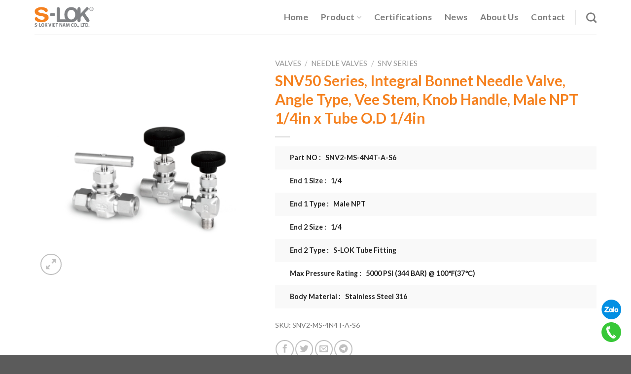

--- FILE ---
content_type: text/html; charset=UTF-8
request_url: https://taic.com.vn/product/snv50-series-integral-bonnet-needle-valve-angle-type-vee-stem-knob-handle-male-npt-1-4in-x-tube-o-d-1-4in/
body_size: 31162
content:
<!DOCTYPE html>
<html lang="en-US" prefix="og: https://ogp.me/ns#" class="loading-site no-js">
<head>
	<meta charset="UTF-8" />
	<link rel="profile" href="http://gmpg.org/xfn/11" />
	<link rel="pingback" href="https://taic.com.vn/xmlrpc.php" />

	<script>(function(html){html.className = html.className.replace(/\bno-js\b/,'js')})(document.documentElement);</script>
<meta name="viewport" content="width=device-width, initial-scale=1" />
<!-- Search Engine Optimization by Rank Math - https://rankmath.com/ -->
<title>SNV50 Series, Integral Bonnet Needle Valve, Angle Type, Vee Stem, Knob Handle, Male NPT 1/4in x Tube O.D 1/4in | S-LOK VIET NAM</title><link rel="preload" as="style" href="https://fonts.googleapis.com/css?family=Lato%3Aregular%2C700%2Cregular%2C700%7CMontserrat%3Aregular%2C700&#038;display=swap" /><link rel="stylesheet" href="https://fonts.googleapis.com/css?family=Lato%3Aregular%2C700%2Cregular%2C700%7CMontserrat%3Aregular%2C700&#038;display=swap" media="print" onload="this.media='all'" /><noscript><link rel="stylesheet" href="https://fonts.googleapis.com/css?family=Lato%3Aregular%2C700%2Cregular%2C700%7CMontserrat%3Aregular%2C700&#038;display=swap" /></noscript>
<meta name="description" content="Part NO :   SNV2-MS-4N4T-A-S6 End 1 Size :   1/4 End 1 Type :   Male NPT End 2 Size :   1/4 End 2 Type :   S-LOK Tube Fitting Max Pressure Rating :   5000 PSI (344 BAR) @ 100℉(37℃) Body Material :   Stainless Steel 316"/>
<meta name="robots" content="follow, index, max-snippet:-1, max-video-preview:-1, max-image-preview:large"/>
<link rel="canonical" href="https://taic.com.vn/product/snv50-series-integral-bonnet-needle-valve-angle-type-vee-stem-knob-handle-male-npt-1-4in-x-tube-o-d-1-4in/" />
<meta property="og:locale" content="en_US" />
<meta property="og:type" content="product" />
<meta property="og:title" content="SNV50 Series, Integral Bonnet Needle Valve, Angle Type, Vee Stem, Knob Handle, Male NPT 1/4in x Tube O.D 1/4in | S-LOK VIET NAM" />
<meta property="og:description" content="Part NO :   SNV2-MS-4N4T-A-S6 End 1 Size :   1/4 End 1 Type :   Male NPT End 2 Size :   1/4 End 2 Type :   S-LOK Tube Fitting Max Pressure Rating :   5000 PSI (344 BAR) @ 100℉(37℃) Body Material :   Stainless Steel 316" />
<meta property="og:url" content="https://taic.com.vn/product/snv50-series-integral-bonnet-needle-valve-angle-type-vee-stem-knob-handle-male-npt-1-4in-x-tube-o-d-1-4in/" />
<meta property="og:site_name" content="S-LOK VIET NAM" />
<meta property="og:updated_time" content="2023-07-19T18:35:25+07:00" />
<meta property="og:image" content="https://taic.com.vn/wp-content/uploads/2023/07/SNV.jpg" />
<meta property="og:image:secure_url" content="https://taic.com.vn/wp-content/uploads/2023/07/SNV.jpg" />
<meta property="og:image:width" content="500" />
<meta property="og:image:height" content="500" />
<meta property="og:image:alt" content="SNV50 Series, Integral Bonnet Needle Valve, Angle Type, Vee Stem, Knob Handle, Male NPT 1/4in x Tube O.D 1/4in" />
<meta property="og:image:type" content="image/jpeg" />
<meta property="product:price:currency" content="USD" />
<meta property="product:availability" content="instock" />
<meta name="twitter:card" content="summary_large_image" />
<meta name="twitter:title" content="SNV50 Series, Integral Bonnet Needle Valve, Angle Type, Vee Stem, Knob Handle, Male NPT 1/4in x Tube O.D 1/4in | S-LOK VIET NAM" />
<meta name="twitter:description" content="Part NO :   SNV2-MS-4N4T-A-S6 End 1 Size :   1/4 End 1 Type :   Male NPT End 2 Size :   1/4 End 2 Type :   S-LOK Tube Fitting Max Pressure Rating :   5000 PSI (344 BAR) @ 100℉(37℃) Body Material :   Stainless Steel 316" />
<meta name="twitter:image" content="https://taic.com.vn/wp-content/uploads/2023/07/SNV.jpg" />
<meta name="twitter:label1" content="Price" />
<meta name="twitter:data1" content="&#036;0.00" />
<meta name="twitter:label2" content="Availability" />
<meta name="twitter:data2" content="In stock" />
<script type="application/ld+json" class="rank-math-schema">{"@context":"https://schema.org","@graph":[{"@type":"Organization","@id":"https://taic.com.vn/#organization","name":"S-LOK VIET NAM"},{"@type":"WebSite","@id":"https://taic.com.vn/#website","url":"https://taic.com.vn","name":"S-LOK VIET NAM","publisher":{"@id":"https://taic.com.vn/#organization"},"inLanguage":"en-US"},{"@type":"ImageObject","@id":"https://taic.com.vn/wp-content/uploads/2023/07/SNV.jpg","url":"https://taic.com.vn/wp-content/uploads/2023/07/SNV.jpg","width":"500","height":"500","inLanguage":"en-US"},{"@type":"ItemPage","@id":"https://taic.com.vn/product/snv50-series-integral-bonnet-needle-valve-angle-type-vee-stem-knob-handle-male-npt-1-4in-x-tube-o-d-1-4in/#webpage","url":"https://taic.com.vn/product/snv50-series-integral-bonnet-needle-valve-angle-type-vee-stem-knob-handle-male-npt-1-4in-x-tube-o-d-1-4in/","name":"SNV50 Series, Integral Bonnet Needle Valve, Angle Type, Vee Stem, Knob Handle, Male NPT 1/4in x Tube O.D 1/4in | S-LOK VIET NAM","datePublished":"2023-07-19T18:34:55+07:00","dateModified":"2023-07-19T18:35:25+07:00","isPartOf":{"@id":"https://taic.com.vn/#website"},"primaryImageOfPage":{"@id":"https://taic.com.vn/wp-content/uploads/2023/07/SNV.jpg"},"inLanguage":"en-US"},{"@type":"Product","name":"SNV50 Series, Integral Bonnet Needle Valve, Angle Type, Vee Stem, Knob Handle, Male NPT 1/4in x Tube O.D 1/4in | S-LOK VIET NAM","description":"Part NO : \u00a0\u00a0SNV2-MS-4N4T-A-S6 End 1 Size : \u00a0\u00a01/4 End 1 Type : \u00a0\u00a0Male NPT End 2 Size : \u00a0\u00a01/4 End 2 Type : \u00a0\u00a0S-LOK Tube Fitting Max Pressure Rating : \u00a0\u00a05000 PSI (344 BAR) @ 100\u2109(37\u2103) Body Material : \u00a0\u00a0Stainless Steel 316","sku":"SNV2-MS-4N4T-A-S6","category":"Valves &gt; Needle Valves &gt; SNV Series","mainEntityOfPage":{"@id":"https://taic.com.vn/product/snv50-series-integral-bonnet-needle-valve-angle-type-vee-stem-knob-handle-male-npt-1-4in-x-tube-o-d-1-4in/#webpage"},"image":[{"@type":"ImageObject","url":"https://taic.com.vn/wp-content/uploads/2023/07/SNV.jpg","height":"500","width":"500"}],"@id":"https://taic.com.vn/product/snv50-series-integral-bonnet-needle-valve-angle-type-vee-stem-knob-handle-male-npt-1-4in-x-tube-o-d-1-4in/#richSnippet"}]}</script>
<!-- /Rank Math WordPress SEO plugin -->

<link rel='dns-prefetch' href='//cdn.jsdelivr.net' />
<link rel='dns-prefetch' href='//use.fontawesome.com' />
<link rel='dns-prefetch' href='//fonts.googleapis.com' />
<link href='https://fonts.gstatic.com' crossorigin rel='preconnect' />
<link rel='prefetch' href='https://taic.com.vn/wp-content/themes/flatsome/assets/js/flatsome.js?ver=f2c57559524d9813afd4' />
<link rel='prefetch' href='https://taic.com.vn/wp-content/themes/flatsome/assets/js/chunk.slider.js?ver=3.17.2' />
<link rel='prefetch' href='https://taic.com.vn/wp-content/themes/flatsome/assets/js/chunk.popups.js?ver=3.17.2' />
<link rel='prefetch' href='https://taic.com.vn/wp-content/themes/flatsome/assets/js/chunk.tooltips.js?ver=3.17.2' />
<link rel='prefetch' href='https://taic.com.vn/wp-content/themes/flatsome/assets/js/woocommerce.js?ver=1a392523165907adee6a' />
<link rel="alternate" type="application/rss+xml" title="S-LOK VIET NAM &raquo; Feed" href="https://taic.com.vn/feed/" />
<link rel="alternate" type="application/rss+xml" title="S-LOK VIET NAM &raquo; Comments Feed" href="https://taic.com.vn/comments/feed/" />
<link rel="alternate" title="oEmbed (JSON)" type="application/json+oembed" href="https://taic.com.vn/wp-json/oembed/1.0/embed?url=https%3A%2F%2Ftaic.com.vn%2Fproduct%2Fsnv50-series-integral-bonnet-needle-valve-angle-type-vee-stem-knob-handle-male-npt-1-4in-x-tube-o-d-1-4in%2F" />
<link rel="alternate" title="oEmbed (XML)" type="text/xml+oembed" href="https://taic.com.vn/wp-json/oembed/1.0/embed?url=https%3A%2F%2Ftaic.com.vn%2Fproduct%2Fsnv50-series-integral-bonnet-needle-valve-angle-type-vee-stem-knob-handle-male-npt-1-4in-x-tube-o-d-1-4in%2F&#038;format=xml" />
<style id='wp-img-auto-sizes-contain-inline-css' type='text/css'>
img:is([sizes=auto i],[sizes^="auto," i]){contain-intrinsic-size:3000px 1500px}
/*# sourceURL=wp-img-auto-sizes-contain-inline-css */
</style>
<style id='wp-emoji-styles-inline-css' type='text/css'>

	img.wp-smiley, img.emoji {
		display: inline !important;
		border: none !important;
		box-shadow: none !important;
		height: 1em !important;
		width: 1em !important;
		margin: 0 0.07em !important;
		vertical-align: -0.1em !important;
		background: none !important;
		padding: 0 !important;
	}
/*# sourceURL=wp-emoji-styles-inline-css */
</style>
<style id='wp-block-library-inline-css' type='text/css'>
:root{--wp-block-synced-color:#7a00df;--wp-block-synced-color--rgb:122,0,223;--wp-bound-block-color:var(--wp-block-synced-color);--wp-editor-canvas-background:#ddd;--wp-admin-theme-color:#007cba;--wp-admin-theme-color--rgb:0,124,186;--wp-admin-theme-color-darker-10:#006ba1;--wp-admin-theme-color-darker-10--rgb:0,107,160.5;--wp-admin-theme-color-darker-20:#005a87;--wp-admin-theme-color-darker-20--rgb:0,90,135;--wp-admin-border-width-focus:2px}@media (min-resolution:192dpi){:root{--wp-admin-border-width-focus:1.5px}}.wp-element-button{cursor:pointer}:root .has-very-light-gray-background-color{background-color:#eee}:root .has-very-dark-gray-background-color{background-color:#313131}:root .has-very-light-gray-color{color:#eee}:root .has-very-dark-gray-color{color:#313131}:root .has-vivid-green-cyan-to-vivid-cyan-blue-gradient-background{background:linear-gradient(135deg,#00d084,#0693e3)}:root .has-purple-crush-gradient-background{background:linear-gradient(135deg,#34e2e4,#4721fb 50%,#ab1dfe)}:root .has-hazy-dawn-gradient-background{background:linear-gradient(135deg,#faaca8,#dad0ec)}:root .has-subdued-olive-gradient-background{background:linear-gradient(135deg,#fafae1,#67a671)}:root .has-atomic-cream-gradient-background{background:linear-gradient(135deg,#fdd79a,#004a59)}:root .has-nightshade-gradient-background{background:linear-gradient(135deg,#330968,#31cdcf)}:root .has-midnight-gradient-background{background:linear-gradient(135deg,#020381,#2874fc)}:root{--wp--preset--font-size--normal:16px;--wp--preset--font-size--huge:42px}.has-regular-font-size{font-size:1em}.has-larger-font-size{font-size:2.625em}.has-normal-font-size{font-size:var(--wp--preset--font-size--normal)}.has-huge-font-size{font-size:var(--wp--preset--font-size--huge)}.has-text-align-center{text-align:center}.has-text-align-left{text-align:left}.has-text-align-right{text-align:right}.has-fit-text{white-space:nowrap!important}#end-resizable-editor-section{display:none}.aligncenter{clear:both}.items-justified-left{justify-content:flex-start}.items-justified-center{justify-content:center}.items-justified-right{justify-content:flex-end}.items-justified-space-between{justify-content:space-between}.screen-reader-text{border:0;clip-path:inset(50%);height:1px;margin:-1px;overflow:hidden;padding:0;position:absolute;width:1px;word-wrap:normal!important}.screen-reader-text:focus{background-color:#ddd;clip-path:none;color:#444;display:block;font-size:1em;height:auto;left:5px;line-height:normal;padding:15px 23px 14px;text-decoration:none;top:5px;width:auto;z-index:100000}html :where(.has-border-color){border-style:solid}html :where([style*=border-top-color]){border-top-style:solid}html :where([style*=border-right-color]){border-right-style:solid}html :where([style*=border-bottom-color]){border-bottom-style:solid}html :where([style*=border-left-color]){border-left-style:solid}html :where([style*=border-width]){border-style:solid}html :where([style*=border-top-width]){border-top-style:solid}html :where([style*=border-right-width]){border-right-style:solid}html :where([style*=border-bottom-width]){border-bottom-style:solid}html :where([style*=border-left-width]){border-left-style:solid}html :where(img[class*=wp-image-]){height:auto;max-width:100%}:where(figure){margin:0 0 1em}html :where(.is-position-sticky){--wp-admin--admin-bar--position-offset:var(--wp-admin--admin-bar--height,0px)}@media screen and (max-width:600px){html :where(.is-position-sticky){--wp-admin--admin-bar--position-offset:0px}}

/*# sourceURL=wp-block-library-inline-css */
</style><link rel='stylesheet' id='wc-blocks-style-css' href='https://taic.com.vn/wp-content/plugins/woocommerce/assets/client/blocks/wc-blocks.css?ver=wc-10.4.3' type='text/css' media='all' />
<style id='global-styles-inline-css' type='text/css'>
:root{--wp--preset--aspect-ratio--square: 1;--wp--preset--aspect-ratio--4-3: 4/3;--wp--preset--aspect-ratio--3-4: 3/4;--wp--preset--aspect-ratio--3-2: 3/2;--wp--preset--aspect-ratio--2-3: 2/3;--wp--preset--aspect-ratio--16-9: 16/9;--wp--preset--aspect-ratio--9-16: 9/16;--wp--preset--color--black: #000000;--wp--preset--color--cyan-bluish-gray: #abb8c3;--wp--preset--color--white: #ffffff;--wp--preset--color--pale-pink: #f78da7;--wp--preset--color--vivid-red: #cf2e2e;--wp--preset--color--luminous-vivid-orange: #ff6900;--wp--preset--color--luminous-vivid-amber: #fcb900;--wp--preset--color--light-green-cyan: #7bdcb5;--wp--preset--color--vivid-green-cyan: #00d084;--wp--preset--color--pale-cyan-blue: #8ed1fc;--wp--preset--color--vivid-cyan-blue: #0693e3;--wp--preset--color--vivid-purple: #9b51e0;--wp--preset--gradient--vivid-cyan-blue-to-vivid-purple: linear-gradient(135deg,rgb(6,147,227) 0%,rgb(155,81,224) 100%);--wp--preset--gradient--light-green-cyan-to-vivid-green-cyan: linear-gradient(135deg,rgb(122,220,180) 0%,rgb(0,208,130) 100%);--wp--preset--gradient--luminous-vivid-amber-to-luminous-vivid-orange: linear-gradient(135deg,rgb(252,185,0) 0%,rgb(255,105,0) 100%);--wp--preset--gradient--luminous-vivid-orange-to-vivid-red: linear-gradient(135deg,rgb(255,105,0) 0%,rgb(207,46,46) 100%);--wp--preset--gradient--very-light-gray-to-cyan-bluish-gray: linear-gradient(135deg,rgb(238,238,238) 0%,rgb(169,184,195) 100%);--wp--preset--gradient--cool-to-warm-spectrum: linear-gradient(135deg,rgb(74,234,220) 0%,rgb(151,120,209) 20%,rgb(207,42,186) 40%,rgb(238,44,130) 60%,rgb(251,105,98) 80%,rgb(254,248,76) 100%);--wp--preset--gradient--blush-light-purple: linear-gradient(135deg,rgb(255,206,236) 0%,rgb(152,150,240) 100%);--wp--preset--gradient--blush-bordeaux: linear-gradient(135deg,rgb(254,205,165) 0%,rgb(254,45,45) 50%,rgb(107,0,62) 100%);--wp--preset--gradient--luminous-dusk: linear-gradient(135deg,rgb(255,203,112) 0%,rgb(199,81,192) 50%,rgb(65,88,208) 100%);--wp--preset--gradient--pale-ocean: linear-gradient(135deg,rgb(255,245,203) 0%,rgb(182,227,212) 50%,rgb(51,167,181) 100%);--wp--preset--gradient--electric-grass: linear-gradient(135deg,rgb(202,248,128) 0%,rgb(113,206,126) 100%);--wp--preset--gradient--midnight: linear-gradient(135deg,rgb(2,3,129) 0%,rgb(40,116,252) 100%);--wp--preset--font-size--small: 13px;--wp--preset--font-size--medium: 20px;--wp--preset--font-size--large: 36px;--wp--preset--font-size--x-large: 42px;--wp--preset--spacing--20: 0.44rem;--wp--preset--spacing--30: 0.67rem;--wp--preset--spacing--40: 1rem;--wp--preset--spacing--50: 1.5rem;--wp--preset--spacing--60: 2.25rem;--wp--preset--spacing--70: 3.38rem;--wp--preset--spacing--80: 5.06rem;--wp--preset--shadow--natural: 6px 6px 9px rgba(0, 0, 0, 0.2);--wp--preset--shadow--deep: 12px 12px 50px rgba(0, 0, 0, 0.4);--wp--preset--shadow--sharp: 6px 6px 0px rgba(0, 0, 0, 0.2);--wp--preset--shadow--outlined: 6px 6px 0px -3px rgb(255, 255, 255), 6px 6px rgb(0, 0, 0);--wp--preset--shadow--crisp: 6px 6px 0px rgb(0, 0, 0);}:where(.is-layout-flex){gap: 0.5em;}:where(.is-layout-grid){gap: 0.5em;}body .is-layout-flex{display: flex;}.is-layout-flex{flex-wrap: wrap;align-items: center;}.is-layout-flex > :is(*, div){margin: 0;}body .is-layout-grid{display: grid;}.is-layout-grid > :is(*, div){margin: 0;}:where(.wp-block-columns.is-layout-flex){gap: 2em;}:where(.wp-block-columns.is-layout-grid){gap: 2em;}:where(.wp-block-post-template.is-layout-flex){gap: 1.25em;}:where(.wp-block-post-template.is-layout-grid){gap: 1.25em;}.has-black-color{color: var(--wp--preset--color--black) !important;}.has-cyan-bluish-gray-color{color: var(--wp--preset--color--cyan-bluish-gray) !important;}.has-white-color{color: var(--wp--preset--color--white) !important;}.has-pale-pink-color{color: var(--wp--preset--color--pale-pink) !important;}.has-vivid-red-color{color: var(--wp--preset--color--vivid-red) !important;}.has-luminous-vivid-orange-color{color: var(--wp--preset--color--luminous-vivid-orange) !important;}.has-luminous-vivid-amber-color{color: var(--wp--preset--color--luminous-vivid-amber) !important;}.has-light-green-cyan-color{color: var(--wp--preset--color--light-green-cyan) !important;}.has-vivid-green-cyan-color{color: var(--wp--preset--color--vivid-green-cyan) !important;}.has-pale-cyan-blue-color{color: var(--wp--preset--color--pale-cyan-blue) !important;}.has-vivid-cyan-blue-color{color: var(--wp--preset--color--vivid-cyan-blue) !important;}.has-vivid-purple-color{color: var(--wp--preset--color--vivid-purple) !important;}.has-black-background-color{background-color: var(--wp--preset--color--black) !important;}.has-cyan-bluish-gray-background-color{background-color: var(--wp--preset--color--cyan-bluish-gray) !important;}.has-white-background-color{background-color: var(--wp--preset--color--white) !important;}.has-pale-pink-background-color{background-color: var(--wp--preset--color--pale-pink) !important;}.has-vivid-red-background-color{background-color: var(--wp--preset--color--vivid-red) !important;}.has-luminous-vivid-orange-background-color{background-color: var(--wp--preset--color--luminous-vivid-orange) !important;}.has-luminous-vivid-amber-background-color{background-color: var(--wp--preset--color--luminous-vivid-amber) !important;}.has-light-green-cyan-background-color{background-color: var(--wp--preset--color--light-green-cyan) !important;}.has-vivid-green-cyan-background-color{background-color: var(--wp--preset--color--vivid-green-cyan) !important;}.has-pale-cyan-blue-background-color{background-color: var(--wp--preset--color--pale-cyan-blue) !important;}.has-vivid-cyan-blue-background-color{background-color: var(--wp--preset--color--vivid-cyan-blue) !important;}.has-vivid-purple-background-color{background-color: var(--wp--preset--color--vivid-purple) !important;}.has-black-border-color{border-color: var(--wp--preset--color--black) !important;}.has-cyan-bluish-gray-border-color{border-color: var(--wp--preset--color--cyan-bluish-gray) !important;}.has-white-border-color{border-color: var(--wp--preset--color--white) !important;}.has-pale-pink-border-color{border-color: var(--wp--preset--color--pale-pink) !important;}.has-vivid-red-border-color{border-color: var(--wp--preset--color--vivid-red) !important;}.has-luminous-vivid-orange-border-color{border-color: var(--wp--preset--color--luminous-vivid-orange) !important;}.has-luminous-vivid-amber-border-color{border-color: var(--wp--preset--color--luminous-vivid-amber) !important;}.has-light-green-cyan-border-color{border-color: var(--wp--preset--color--light-green-cyan) !important;}.has-vivid-green-cyan-border-color{border-color: var(--wp--preset--color--vivid-green-cyan) !important;}.has-pale-cyan-blue-border-color{border-color: var(--wp--preset--color--pale-cyan-blue) !important;}.has-vivid-cyan-blue-border-color{border-color: var(--wp--preset--color--vivid-cyan-blue) !important;}.has-vivid-purple-border-color{border-color: var(--wp--preset--color--vivid-purple) !important;}.has-vivid-cyan-blue-to-vivid-purple-gradient-background{background: var(--wp--preset--gradient--vivid-cyan-blue-to-vivid-purple) !important;}.has-light-green-cyan-to-vivid-green-cyan-gradient-background{background: var(--wp--preset--gradient--light-green-cyan-to-vivid-green-cyan) !important;}.has-luminous-vivid-amber-to-luminous-vivid-orange-gradient-background{background: var(--wp--preset--gradient--luminous-vivid-amber-to-luminous-vivid-orange) !important;}.has-luminous-vivid-orange-to-vivid-red-gradient-background{background: var(--wp--preset--gradient--luminous-vivid-orange-to-vivid-red) !important;}.has-very-light-gray-to-cyan-bluish-gray-gradient-background{background: var(--wp--preset--gradient--very-light-gray-to-cyan-bluish-gray) !important;}.has-cool-to-warm-spectrum-gradient-background{background: var(--wp--preset--gradient--cool-to-warm-spectrum) !important;}.has-blush-light-purple-gradient-background{background: var(--wp--preset--gradient--blush-light-purple) !important;}.has-blush-bordeaux-gradient-background{background: var(--wp--preset--gradient--blush-bordeaux) !important;}.has-luminous-dusk-gradient-background{background: var(--wp--preset--gradient--luminous-dusk) !important;}.has-pale-ocean-gradient-background{background: var(--wp--preset--gradient--pale-ocean) !important;}.has-electric-grass-gradient-background{background: var(--wp--preset--gradient--electric-grass) !important;}.has-midnight-gradient-background{background: var(--wp--preset--gradient--midnight) !important;}.has-small-font-size{font-size: var(--wp--preset--font-size--small) !important;}.has-medium-font-size{font-size: var(--wp--preset--font-size--medium) !important;}.has-large-font-size{font-size: var(--wp--preset--font-size--large) !important;}.has-x-large-font-size{font-size: var(--wp--preset--font-size--x-large) !important;}
/*# sourceURL=global-styles-inline-css */
</style>

<style id='classic-theme-styles-inline-css' type='text/css'>
/*! This file is auto-generated */
.wp-block-button__link{color:#fff;background-color:#32373c;border-radius:9999px;box-shadow:none;text-decoration:none;padding:calc(.667em + 2px) calc(1.333em + 2px);font-size:1.125em}.wp-block-file__button{background:#32373c;color:#fff;text-decoration:none}
/*# sourceURL=/wp-includes/css/classic-themes.min.css */
</style>
<link rel='stylesheet' id='fa5-css' href='https://use.fontawesome.com/releases/v5.13.0/css/all.css?ver=5.13.0' type='text/css' media='all' />
<link rel='stylesheet' id='fa5-v4-shims-css' href='https://use.fontawesome.com/releases/v5.13.0/css/v4-shims.css?ver=5.13.0' type='text/css' media='all' />
<link rel='stylesheet' id='aio-tools-css' href='https://taic.com.vn/wp-content/plugins/aio-tools/public/assets/css/aio-tools-public.css?ver=2.2.1' type='text/css' media='all' />
<link rel='stylesheet' id='contact-form-7-css' href='https://taic.com.vn/wp-content/plugins/contact-form-7/includes/css/styles.css?ver=6.1.4' type='text/css' media='all' />
<link rel='stylesheet' id='photoswipe-css' href='https://taic.com.vn/wp-content/plugins/woocommerce/assets/css/photoswipe/photoswipe.min.css?ver=10.4.3' type='text/css' media='all' />
<link rel='stylesheet' id='photoswipe-default-skin-css' href='https://taic.com.vn/wp-content/plugins/woocommerce/assets/css/photoswipe/default-skin/default-skin.min.css?ver=10.4.3' type='text/css' media='all' />
<style id='woocommerce-inline-inline-css' type='text/css'>
.woocommerce form .form-row .required { visibility: visible; }
/*# sourceURL=woocommerce-inline-inline-css */
</style>
<link rel='stylesheet' id='fontawsome-css' href='https://taic.com.vn/wp-content/themes/shost-theme/assets/css/all.min.css?ver=6.9' type='text/css' media='all' />
<link rel='stylesheet' id='apps-css' href='https://taic.com.vn/wp-content/themes/shost-theme/assets/css/apps.css?ver=6.9' type='text/css' media='all' />
<link rel='stylesheet' id='flatsome-main-css' href='https://taic.com.vn/wp-content/themes/flatsome/assets/css/flatsome.css?ver=3.17.2' type='text/css' media='all' />
<style id='flatsome-main-inline-css' type='text/css'>
@font-face {
				font-family: "fl-icons";
				font-display: block;
				src: url(https://taic.com.vn/wp-content/themes/flatsome/assets/css/icons/fl-icons.eot?v=3.17.2);
				src:
					url(https://taic.com.vn/wp-content/themes/flatsome/assets/css/icons/fl-icons.eot#iefix?v=3.17.2) format("embedded-opentype"),
					url(https://taic.com.vn/wp-content/themes/flatsome/assets/css/icons/fl-icons.woff2?v=3.17.2) format("woff2"),
					url(https://taic.com.vn/wp-content/themes/flatsome/assets/css/icons/fl-icons.ttf?v=3.17.2) format("truetype"),
					url(https://taic.com.vn/wp-content/themes/flatsome/assets/css/icons/fl-icons.woff?v=3.17.2) format("woff"),
					url(https://taic.com.vn/wp-content/themes/flatsome/assets/css/icons/fl-icons.svg?v=3.17.2#fl-icons) format("svg");
			}
/*# sourceURL=flatsome-main-inline-css */
</style>
<link rel='stylesheet' id='flatsome-shop-css' href='https://taic.com.vn/wp-content/themes/flatsome/assets/css/flatsome-shop.css?ver=3.17.2' type='text/css' media='all' />
<link rel='stylesheet' id='flatsome-style-css' href='https://taic.com.vn/wp-content/themes/shost-theme/style.css?ver=3.0' type='text/css' media='all' />

<script type="text/javascript" src="https://taic.com.vn/wp-includes/js/jquery/jquery.min.js?ver=3.7.1" id="jquery-core-js"></script>
<script type="text/javascript" src="https://taic.com.vn/wp-includes/js/jquery/jquery-migrate.min.js?ver=3.4.1" id="jquery-migrate-js"></script>
<script type="text/javascript" src="https://taic.com.vn/wp-content/plugins/aio-tools/public/assets/js/aio-tools-public.js?ver=2.2.1" id="aio-tools-js"></script>
<script type="text/javascript" src="https://taic.com.vn/wp-content/plugins/woocommerce/assets/js/jquery-blockui/jquery.blockUI.min.js?ver=2.7.0-wc.10.4.3" id="wc-jquery-blockui-js" data-wp-strategy="defer"></script>
<script type="text/javascript" id="wc-add-to-cart-js-extra">
/* <![CDATA[ */
var wc_add_to_cart_params = {"ajax_url":"/wp-admin/admin-ajax.php","wc_ajax_url":"/?wc-ajax=%%endpoint%%","i18n_view_cart":"View cart","cart_url":"https://taic.com.vn/gio-hang/","is_cart":"","cart_redirect_after_add":"no"};
//# sourceURL=wc-add-to-cart-js-extra
/* ]]> */
</script>
<script type="text/javascript" src="https://taic.com.vn/wp-content/plugins/woocommerce/assets/js/frontend/add-to-cart.min.js?ver=10.4.3" id="wc-add-to-cart-js" defer="defer" data-wp-strategy="defer"></script>
<script type="text/javascript" src="https://taic.com.vn/wp-content/plugins/woocommerce/assets/js/photoswipe/photoswipe.min.js?ver=4.1.1-wc.10.4.3" id="wc-photoswipe-js" defer="defer" data-wp-strategy="defer"></script>
<script type="text/javascript" src="https://taic.com.vn/wp-content/plugins/woocommerce/assets/js/photoswipe/photoswipe-ui-default.min.js?ver=4.1.1-wc.10.4.3" id="wc-photoswipe-ui-default-js" defer="defer" data-wp-strategy="defer"></script>
<script type="text/javascript" id="wc-single-product-js-extra">
/* <![CDATA[ */
var wc_single_product_params = {"i18n_required_rating_text":"Please select a rating","i18n_rating_options":["1 of 5 stars","2 of 5 stars","3 of 5 stars","4 of 5 stars","5 of 5 stars"],"i18n_product_gallery_trigger_text":"View full-screen image gallery","review_rating_required":"yes","flexslider":{"rtl":false,"animation":"slide","smoothHeight":true,"directionNav":false,"controlNav":"thumbnails","slideshow":false,"animationSpeed":500,"animationLoop":false,"allowOneSlide":false},"zoom_enabled":"","zoom_options":[],"photoswipe_enabled":"1","photoswipe_options":{"shareEl":false,"closeOnScroll":false,"history":false,"hideAnimationDuration":0,"showAnimationDuration":0},"flexslider_enabled":""};
//# sourceURL=wc-single-product-js-extra
/* ]]> */
</script>
<script type="text/javascript" src="https://taic.com.vn/wp-content/plugins/woocommerce/assets/js/frontend/single-product.min.js?ver=10.4.3" id="wc-single-product-js" defer="defer" data-wp-strategy="defer"></script>
<script type="text/javascript" src="https://taic.com.vn/wp-content/plugins/woocommerce/assets/js/js-cookie/js.cookie.min.js?ver=2.1.4-wc.10.4.3" id="wc-js-cookie-js" data-wp-strategy="defer"></script>
<link rel="https://api.w.org/" href="https://taic.com.vn/wp-json/" /><link rel="alternate" title="JSON" type="application/json" href="https://taic.com.vn/wp-json/wp/v2/product/3865" /><link rel="EditURI" type="application/rsd+xml" title="RSD" href="https://taic.com.vn/xmlrpc.php?rsd" />
<meta name="generator" content="WordPress 6.9" />
<link rel='shortlink' href='https://taic.com.vn/?p=3865' />
<style>.bg{opacity: 0; transition: opacity 1s; -webkit-transition: opacity 1s;} .bg-loaded{opacity: 1;}</style>	<noscript><style>.woocommerce-product-gallery{ opacity: 1 !important; }</style></noscript>
	<link rel="icon" href="https://taic.com.vn/wp-content/uploads/2023/06/favicon-100x100.png" sizes="32x32" />
<link rel="icon" href="https://taic.com.vn/wp-content/uploads/2023/06/favicon.png" sizes="192x192" />
<link rel="apple-touch-icon" href="https://taic.com.vn/wp-content/uploads/2023/06/favicon.png" />
<meta name="msapplication-TileImage" content="https://taic.com.vn/wp-content/uploads/2023/06/favicon.png" />
<style id="custom-css" type="text/css">:root {--primary-color: #f5811f;}.container-width, .full-width .ubermenu-nav, .container, .row{max-width: 1170px}.row.row-collapse{max-width: 1140px}.row.row-small{max-width: 1162.5px}.row.row-large{max-width: 1200px}.header-main{height: 70px}#logo img{max-height: 70px}#logo{width:120px;}#logo img{padding:10px 0;}.header-bottom{min-height: 55px}.header-top{min-height: 30px}.transparent .header-main{height: 70px}.transparent #logo img{max-height: 70px}.has-transparent + .page-title:first-of-type,.has-transparent + #main > .page-title,.has-transparent + #main > div > .page-title,.has-transparent + #main .page-header-wrapper:first-of-type .page-title{padding-top: 70px;}.header.show-on-scroll,.stuck .header-main{height:50px!important}.stuck #logo img{max-height: 50px!important}.header-bottom {background-color: #f1f1f1}.header-main .nav > li > a{line-height: 50px }.stuck .header-main .nav > li > a{line-height: 30px }@media (max-width: 549px) {.header-main{height: 70px}#logo img{max-height: 70px}}.nav-dropdown{font-size:100%}.header-top{background-color:#00b1cd!important;}/* Color */.accordion-title.active, .has-icon-bg .icon .icon-inner,.logo a, .primary.is-underline, .primary.is-link, .badge-outline .badge-inner, .nav-outline > li.active> a,.nav-outline >li.active > a, .cart-icon strong,[data-color='primary'], .is-outline.primary{color: #f5811f;}/* Color !important */[data-text-color="primary"]{color: #f5811f!important;}/* Background Color */[data-text-bg="primary"]{background-color: #f5811f;}/* Background */.scroll-to-bullets a,.featured-title, .label-new.menu-item > a:after, .nav-pagination > li > .current,.nav-pagination > li > span:hover,.nav-pagination > li > a:hover,.has-hover:hover .badge-outline .badge-inner,button[type="submit"], .button.wc-forward:not(.checkout):not(.checkout-button), .button.submit-button, .button.primary:not(.is-outline),.featured-table .title,.is-outline:hover, .has-icon:hover .icon-label,.nav-dropdown-bold .nav-column li > a:hover, .nav-dropdown.nav-dropdown-bold > li > a:hover, .nav-dropdown-bold.dark .nav-column li > a:hover, .nav-dropdown.nav-dropdown-bold.dark > li > a:hover, .header-vertical-menu__opener ,.is-outline:hover, .tagcloud a:hover,.grid-tools a, input[type='submit']:not(.is-form), .box-badge:hover .box-text, input.button.alt,.nav-box > li > a:hover,.nav-box > li.active > a,.nav-pills > li.active > a ,.current-dropdown .cart-icon strong, .cart-icon:hover strong, .nav-line-bottom > li > a:before, .nav-line-grow > li > a:before, .nav-line > li > a:before,.banner, .header-top, .slider-nav-circle .flickity-prev-next-button:hover svg, .slider-nav-circle .flickity-prev-next-button:hover .arrow, .primary.is-outline:hover, .button.primary:not(.is-outline), input[type='submit'].primary, input[type='submit'].primary, input[type='reset'].button, input[type='button'].primary, .badge-inner{background-color: #f5811f;}/* Border */.nav-vertical.nav-tabs > li.active > a,.scroll-to-bullets a.active,.nav-pagination > li > .current,.nav-pagination > li > span:hover,.nav-pagination > li > a:hover,.has-hover:hover .badge-outline .badge-inner,.accordion-title.active,.featured-table,.is-outline:hover, .tagcloud a:hover,blockquote, .has-border, .cart-icon strong:after,.cart-icon strong,.blockUI:before, .processing:before,.loading-spin, .slider-nav-circle .flickity-prev-next-button:hover svg, .slider-nav-circle .flickity-prev-next-button:hover .arrow, .primary.is-outline:hover{border-color: #f5811f}.nav-tabs > li.active > a{border-top-color: #f5811f}.widget_shopping_cart_content .blockUI.blockOverlay:before { border-left-color: #f5811f }.woocommerce-checkout-review-order .blockUI.blockOverlay:before { border-left-color: #f5811f }/* Fill */.slider .flickity-prev-next-button:hover svg,.slider .flickity-prev-next-button:hover .arrow{fill: #f5811f;}/* Focus */.primary:focus-visible, .submit-button:focus-visible, button[type="submit"]:focus-visible { outline-color: #f5811f!important; }/* Background Color */[data-icon-label]:after, .secondary.is-underline:hover,.secondary.is-outline:hover,.icon-label,.button.secondary:not(.is-outline),.button.alt:not(.is-outline), .badge-inner.on-sale, .button.checkout, .single_add_to_cart_button, .current .breadcrumb-step{ background-color:#181d4e; }[data-text-bg="secondary"]{background-color: #181d4e;}/* Color */.secondary.is-underline,.secondary.is-link, .secondary.is-outline,.stars a.active, .star-rating:before, .woocommerce-page .star-rating:before,.star-rating span:before, .color-secondary{color: #181d4e}/* Color !important */[data-text-color="secondary"]{color: #181d4e!important;}/* Border */.secondary.is-outline:hover{border-color:#181d4e}/* Focus */.secondary:focus-visible, .alt:focus-visible { outline-color: #181d4e!important; }h1,h2,h3,h4,h5,h6,.heading-font{color: #181d4e;}body{font-size: 110%;}@media screen and (max-width: 549px){body{font-size: 100%;}}body{font-family: Lato, sans-serif;}body {font-weight: 400;font-style: normal;}.nav > li > a {font-family: Lato, sans-serif;}.mobile-sidebar-levels-2 .nav > li > ul > li > a {font-family: Lato, sans-serif;}.nav > li > a,.mobile-sidebar-levels-2 .nav > li > ul > li > a {font-weight: 700;font-style: normal;}h1,h2,h3,h4,h5,h6,.heading-font, .off-canvas-center .nav-sidebar.nav-vertical > li > a{font-family: Lato, sans-serif;}h1,h2,h3,h4,h5,h6,.heading-font,.banner h1,.banner h2 {font-weight: 700;font-style: normal;}.alt-font{font-family: Montserrat, sans-serif;}.alt-font {font-weight: 700!important;font-style: normal!important;}.has-equal-box-heights .box-image {padding-top: 100%;}@media screen and (min-width: 550px){.products .box-vertical .box-image{min-width: 0px!important;width: 0px!important;}}.nav-vertical-fly-out > li + li {border-top-width: 1px; border-top-style: solid;}/* Custom CSS */.off-canvas .sidebar-menu {padding: 0px 0;}.slok-text-justify {text-align: justify;}.table-striped>tbody>tr:nth-of-type(odd) {background-color: #f9f9f9;}.nav-uppercase>li>a {text-transform: inherit;}.col-inner .button {padding: 5px 40px;}.slok-box-product .col-inner {border: 1px solid #f1f3f4;}.slok-icon-box .has-icon-bg .icon .icon-inner {background-color: var(--primary-color);}.slok-icon-box .slok-icon-box-1 .has-icon-bg .icon .icon-inner {background-color: #181d4e;}.slok-count-up .count {font-size: 3.5em;font-weight: 600;margin-bottom: 0px;line-height: 70px;}.slok-footer-content p{color: #9BA2AD;}.slok-footer-btn {position: absolute !important;top: 4%;right: -13px;height: 35px;padding: 0px 16px !important;line-height: 0px !important;min-height: 1em !important;}.slok-footer-input {border-color: transparent !important;}.back-to-top.active {box-shadow: 0px 5px 15px 0px rgb(0 0 0 / 20%);background-color: var(--primary-color);color: #fff;border: 0px;}.slok-form-contact input[type=email], .slok-form-contact input[type=text], .slok-form-contact input[type=tel], .slok-form-contact textarea{background-color: transparent;box-shadow: inset 0 1px 2px rgb(0 0 0 / 0%) !important;border: none !important;border-bottom: 1px solid #d9d9d9 !important;padding-left: 40px !important;padding-right: 0 !important;border-radius: 0 !important;font-size: 1rem !important;}.slok-form-contact i {position: absolute;color: #000;margin-top: 13px;z-index: 100;}.slok-about-title h2 {margin-bottom: 0px;font-style: italic !important;color: var(--primary-color);}.slok-about-title h3 {margin-bottom: 0px;}.slok-about-title i {color: var(--primary-color);margin-right: 10px;}.slok-about-text img {margin: 0 0px 4px 0;width: 50px}.slok-about-title .slok-text-li {margin-left: 18px;}.menu-widget-fittings-categories-container {padding: 10px 10px 10px 20px;background: #f8f8f8;}.widget>ul>li {padding: 0px 10px 0px 15px;background: #f8f8f8;}.absolute-footer.dark, .product_meta .posted_in, .shop-page-title .woocommerce-breadcrumb, .shop-page-title .woocommerce-ordering,.shop-page-title .woocommerce-result-count, .post_comments {display: none;}.shop-page-title .medium-flex-wrap .flex-col {padding-bottom: 0px;padding-top: 0px;}.shop-page-title .page-title-inner {min-height: auto;padding-top: inherit;}.product_meta>span, .product-footer .woocommerce-tabs {border-top: 1px dotted transparent;}.product-category .col-inner, .product-small .col-inner {border: 1px #ebebeb solid;overflow: hidden;margin-bottom: 30px;}.product-category .col-inner:hover, .product-small .col-inner:hover{box-shadow: 0 0 20px 0 rgba(0,0,0,.08);z-index: 1;cursor: pointer;}.row-small>.col, .row-small>.flickity-viewport>.flickity-slider>.col {padding: 0 15px 0px;}.widget>ul>li li>a, ul.menu>li li>a {font-size: .8em;}.widget>ul>li ul, ul.menu>li ul {border-left: 0px solid #ddd;padding-left: 5px;}.float-contact {position: fixed;bottom: 20px;right: 20px;z-index: 99999;}.chat-zalo, .chat-facebook, .call-hotline {display: block;margin-bottom: 6px;line-height: 0;}.slok-product-table thead{height: 60px;background: #181d4e;color: #fff;}td:first-child, th:first-child {padding-left: 30px;}.slok-product-table td, .slok-product-table th {border-bottom: 1px solid transparent;padding: 1em;font-size: 0.8em;}td, th {border-bottom: 1px solid transparent;}.slok-product-table a, h5.header-title, h1.product-title{color: var(--primary-color);}.slok-product-table tbody tr:hover {background-color: #f9f9f9;}.widget>ul>li>a, .slok-cat-title h3 {color: var(--primary-color) !important;font-weight: bolder;font-size:1.2em;}.widget_product_search .searchform button {padding: inherit;}.widget_product_search input[type=search] {box-shadow: inset 0 1px 2px transparent;}.woocommerce-pagination ul.links {margin: 30px 0;}.slok-box-product p {font-weight: bold;}.slok-part-number {width: 20%;}.slok-product-number {width: 20%;}.product-categories>.cat-parent.has-child.active>.children>.cat-parent.has-child.active>.children>.cat-parent.has-child.active>.children,.product-categories>.cat-parent.has-child.active>.children>.cat-parent.has-child.active>.children>.cat-parent.has-child.active>.toggle {display: none !important;}.slok-certificate .flickity-slider > * {max-width: 22% !important;}.article-inner .single-page .xem-them {background-color: #f1f1f2;padding: 20px;}/* Custom CSS Tablet */@media (max-width: 849px){.slok-count-up .count {font-size: 3em;line-height: 60px;}.widget>ul>li>a, .slok-cat-title h3 {font-size: 2em;}#main-menu .sidebar-menu .nav>li>a {font-size: 1em;}.category-page-row {padding-top: 0px;}.widget>ul>li li>a, ul.menu>li li>a {font-size: 1em;}.category-filter-row {display: none;}.category-filter-row {display: none;}.widget>ul>li>a, .slok-cat-title h3 {font-size: 1.5em;}.widget>ul>li li>a, ul.menu>li li>a {padding: 0px;}.widget>ul>li ul, ul.menu>li ul {margin: 0 0 5px 3px;}}/* Custom CSS Mobile */@media (max-width: 549px){.slok-count-up .count {font-size: 2em;line-height: 50px;}.slok-footer-btn {top: 3%;}.category-filter-row, .widget_product_search {display: none;}.widget>ul>li>a, .slok-cat-title h3 {font-size: 1.2em;}.widget>ul>li ul li, ul.menu>li ul li {line-height: 1.3;}.widget>ul>li {padding: 0px 10px 0px 20px;}td:first-child, th:first-child {padding-left: 14px;}.slok-certificate .flickity-slider > * {max-width: 39% !important;}}.label-new.menu-item > a:after{content:"New";}.label-hot.menu-item > a:after{content:"Hot";}.label-sale.menu-item > a:after{content:"Sale";}.label-popular.menu-item > a:after{content:"Popular";}</style></head>

<body class="wp-singular product-template-default single single-product postid-3865 wp-theme-flatsome wp-child-theme-shost-theme theme-flatsome woocommerce woocommerce-page woocommerce-no-js lightbox nav-dropdown-has-arrow nav-dropdown-has-shadow">


<a class="skip-link screen-reader-text" href="#main">Skip to content</a>

<div id="wrapper">

	
	<header id="header" class="header has-sticky sticky-jump">
		<div class="header-wrapper">
			<div id="masthead" class="header-main ">
      <div class="header-inner flex-row container logo-left medium-logo-center" role="navigation">

          <!-- Logo -->
          <div id="logo" class="flex-col logo">
            
<!-- Header logo -->
<a href="https://taic.com.vn/" title="S-LOK VIET NAM - Tube fittings and Valves for instrumentation, hydraulic, flow &amp; Control system" rel="home">
		<img width="1" height="1" src="https://taic.com.vn/wp-content/uploads/2023/06/logo-s-lok-vn.svg" class="header_logo header-logo" alt="S-LOK VIET NAM"/><img  width="1" height="1" src="https://taic.com.vn/wp-content/uploads/2023/06/logo-s-lok-vn-light.svg" class="header-logo-dark" alt="S-LOK VIET NAM"/></a>
          </div>

          <!-- Mobile Left Elements -->
          <div class="flex-col show-for-medium flex-left">
            <ul class="mobile-nav nav nav-left ">
              <li class="nav-icon has-icon">
  		<a href="#" data-open="#main-menu" data-pos="left" data-bg="main-menu-overlay" data-color="" class="is-small" aria-label="Menu" aria-controls="main-menu" aria-expanded="false">

		  <i class="icon-menu" ></i>
		  		</a>
	</li>
            </ul>
          </div>

          <!-- Left Elements -->
          <div class="flex-col hide-for-medium flex-left
            flex-grow">
            <ul class="header-nav header-nav-main nav nav-left  nav-line-grow nav-size-large nav-spacing-xlarge nav-uppercase" >
                          </ul>
          </div>

          <!-- Right Elements -->
          <div class="flex-col hide-for-medium flex-right">
            <ul class="header-nav header-nav-main nav nav-right  nav-line-grow nav-size-large nav-spacing-xlarge nav-uppercase">
              <li id="menu-item-107" class="menu-item menu-item-type-post_type menu-item-object-page menu-item-home menu-item-107 menu-item-design-default"><a href="https://taic.com.vn/" class="nav-top-link">Home</a></li>
<li id="menu-item-34" class="menu-item menu-item-type-custom menu-item-object-custom menu-item-has-children menu-item-34 menu-item-design-default has-dropdown"><a href="/product-category/fittings/" class="nav-top-link" aria-expanded="false" aria-haspopup="menu">Product<i class="icon-angle-down" ></i></a>
<ul class="sub-menu nav-dropdown nav-dropdown-simple">
	<li id="menu-item-33" class="menu-item menu-item-type-taxonomy menu-item-object-product_cat menu-item-33"><a href="https://taic.com.vn/product-category/fittings/">Fittings</a></li>
	<li id="menu-item-398" class="menu-item menu-item-type-taxonomy menu-item-object-product_cat current-product-ancestor menu-item-398"><a href="https://taic.com.vn/product-category/valves/">Valves</a></li>
	<li id="menu-item-397" class="menu-item menu-item-type-taxonomy menu-item-object-product_cat menu-item-397"><a href="https://taic.com.vn/product-category/etc/">ETC</a></li>
</ul>
</li>
<li id="menu-item-490" class="menu-item menu-item-type-post_type menu-item-object-page menu-item-490 menu-item-design-default"><a href="https://taic.com.vn/certifications/" class="nav-top-link">Certifications</a></li>
<li id="menu-item-957" class="menu-item menu-item-type-taxonomy menu-item-object-category menu-item-957 menu-item-design-default"><a href="https://taic.com.vn/category/news/" class="nav-top-link">News</a></li>
<li id="menu-item-25" class="menu-item menu-item-type-post_type menu-item-object-page menu-item-25 menu-item-design-default"><a href="https://taic.com.vn/about-us/" class="nav-top-link">About Us</a></li>
<li id="menu-item-26" class="menu-item menu-item-type-post_type menu-item-object-page menu-item-26 menu-item-design-default"><a href="https://taic.com.vn/contact/" class="nav-top-link">Contact</a></li>
<li class="header-divider"></li><li class="header-search header-search-dropdown has-icon has-dropdown menu-item-has-children">
		<a href="#" aria-label="Search" class="is-small"><i class="icon-search" ></i></a>
		<ul class="nav-dropdown nav-dropdown-simple">
	 	<li class="header-search-form search-form html relative has-icon">
	<div class="header-search-form-wrapper">
		<div class="searchform-wrapper ux-search-box relative is-normal"><form role="search" method="get" class="searchform" action="https://taic.com.vn/">
	<div class="flex-row relative">
						<div class="flex-col flex-grow">
			<label class="screen-reader-text" for="woocommerce-product-search-field-0">Search for:</label>
			<input type="search" id="woocommerce-product-search-field-0" class="search-field mb-0" placeholder="Search&hellip;" value="" name="s" />
			<input type="hidden" name="post_type" value="product" />
					</div>
		<div class="flex-col">
			<button type="submit" value="Search" class="ux-search-submit submit-button secondary button  icon mb-0" aria-label="Submit">
				<i class="icon-search" ></i>			</button>
		</div>
	</div>
	<div class="live-search-results text-left z-top"></div>
</form>
</div>	</div>
</li>
	</ul>
</li>
            </ul>
          </div>

          <!-- Mobile Right Elements -->
          <div class="flex-col show-for-medium flex-right">
            <ul class="mobile-nav nav nav-right ">
              <li class="header-search header-search-dropdown has-icon has-dropdown menu-item-has-children">
		<a href="#" aria-label="Search" class="is-small"><i class="icon-search" ></i></a>
		<ul class="nav-dropdown nav-dropdown-simple">
	 	<li class="header-search-form search-form html relative has-icon">
	<div class="header-search-form-wrapper">
		<div class="searchform-wrapper ux-search-box relative is-normal"><form role="search" method="get" class="searchform" action="https://taic.com.vn/">
	<div class="flex-row relative">
						<div class="flex-col flex-grow">
			<label class="screen-reader-text" for="woocommerce-product-search-field-1">Search for:</label>
			<input type="search" id="woocommerce-product-search-field-1" class="search-field mb-0" placeholder="Search&hellip;" value="" name="s" />
			<input type="hidden" name="post_type" value="product" />
					</div>
		<div class="flex-col">
			<button type="submit" value="Search" class="ux-search-submit submit-button secondary button  icon mb-0" aria-label="Submit">
				<i class="icon-search" ></i>			</button>
		</div>
	</div>
	<div class="live-search-results text-left z-top"></div>
</form>
</div>	</div>
</li>
	</ul>
</li>
            </ul>
          </div>

      </div>

            <div class="container"><div class="top-divider full-width"></div></div>
      </div>

<div class="header-bg-container fill"><div class="header-bg-image fill"></div><div class="header-bg-color fill"></div></div>		</div>
	</header>

	
	<main id="main" class="">

	<div class="shop-container">

		
			<div class="container">
	<div class="woocommerce-notices-wrapper"></div></div>
<div id="product-3865" class="product type-product post-3865 status-publish first instock product_cat-snv-series has-post-thumbnail shipping-taxable product-type-simple">
	<div class="product-container">
  <div class="product-main">
    <div class="row content-row mb-0">

    	<div class="product-gallery large-5 col">
    	
<div class="product-images relative mb-half has-hover woocommerce-product-gallery woocommerce-product-gallery--with-images woocommerce-product-gallery--columns-4 images" data-columns="4">

  <div class="badge-container is-larger absolute left top z-1">

</div>

  <div class="image-tools absolute top show-on-hover right z-3">
      </div>

  <div class="woocommerce-product-gallery__wrapper product-gallery-slider slider slider-nav-small mb-half has-image-zoom"
        data-flickity-options='{
                "cellAlign": "center",
                "wrapAround": true,
                "autoPlay": false,
                "prevNextButtons":true,
                "adaptiveHeight": true,
                "imagesLoaded": true,
                "lazyLoad": 1,
                "dragThreshold" : 15,
                "pageDots": false,
                "rightToLeft": false       }'>
    <div data-thumb="https://taic.com.vn/wp-content/uploads/2023/07/SNV.jpg" data-thumb-alt="" class="woocommerce-product-gallery__image slide first"><a href="https://taic.com.vn/wp-content/uploads/2023/07/SNV.jpg"><img width="500" height="500" src="https://taic.com.vn/wp-content/uploads/2023/07/SNV.jpg" class="wp-post-image skip-lazy" alt="" title="SNV" data-caption="" data-src="https://taic.com.vn/wp-content/uploads/2023/07/SNV.jpg" data-large_image="https://taic.com.vn/wp-content/uploads/2023/07/SNV.jpg" data-large_image_width="500" data-large_image_height="500" decoding="async" fetchpriority="high" /></a></div>  </div>

  <div class="image-tools absolute bottom left z-3">
        <a href="#product-zoom" class="zoom-button button is-outline circle icon tooltip hide-for-small" title="Zoom">
      <i class="icon-expand" ></i>    </a>
   </div>
</div>

    	</div>

    	<div class="product-info summary col-fit col entry-summary product-summary">

    		<nav class="woocommerce-breadcrumb breadcrumbs uppercase"><a href="https://taic.com.vn/product-category/valves/">Valves</a> <span class="divider">&#47;</span> <a href="https://taic.com.vn/product-category/valves/needle-valves/">Needle Valves</a> <span class="divider">&#47;</span> <a href="https://taic.com.vn/product-category/valves/needle-valves/snv-series/">SNV Series</a></nav><h1 class="product-title product_title entry-title">
	SNV50 Series, Integral Bonnet Needle Valve, Angle Type, Vee Stem, Knob Handle, Male NPT 1/4in x Tube O.D 1/4in</h1>

	<div class="is-divider small"></div>
<ul class="next-prev-thumbs is-small show-for-medium">         <li class="prod-dropdown has-dropdown">
               <a href="https://taic.com.vn/product/snv50-series-integral-bonnet-needle-valve-angle-type-vee-stem-knob-handle-tube-o-d-6mm/"  rel="next" class="button icon is-outline circle">
                  <i class="icon-angle-left" ></i>              </a>
              <div class="nav-dropdown">
                <a title="SNV50 Series, Integral Bonnet Needle Valve, Angle Type, Vee Stem, Knob Handle, Tube O.D 6mm" href="https://taic.com.vn/product/snv50-series-integral-bonnet-needle-valve-angle-type-vee-stem-knob-handle-tube-o-d-6mm/">
                <img width="100" height="100" src="https://taic.com.vn/wp-content/uploads/2023/07/SNV.jpg" class="attachment-woocommerce_gallery_thumbnail size-woocommerce_gallery_thumbnail wp-post-image" alt="" decoding="async" /></a>
              </div>
          </li>
               <li class="prod-dropdown has-dropdown">
               <a href="https://taic.com.vn/product/snv50-series-integral-bonnet-needle-valve-angle-type-vee-stem-knob-handle-male-npt-1-4in/" rel="next" class="button icon is-outline circle">
                  <i class="icon-angle-right" ></i>              </a>
              <div class="nav-dropdown">
                  <a title="SNV50 Series, Integral Bonnet Needle Valve, Angle Type, Vee Stem, Knob Handle, Male NPT 1/4in" href="https://taic.com.vn/product/snv50-series-integral-bonnet-needle-valve-angle-type-vee-stem-knob-handle-male-npt-1-4in/">
                  <img width="100" height="100" src="https://taic.com.vn/wp-content/uploads/2023/07/SNV.jpg" class="attachment-woocommerce_gallery_thumbnail size-woocommerce_gallery_thumbnail wp-post-image" alt="" decoding="async" /></a>
              </div>
          </li>
      </ul><div class="price-wrapper">
	<p class="price product-page-price ">
  </p>
</div>
<div class="product-short-description">
	<table class="table table-striped">
<tbody>
<tr data-ng-hide="item.Remark1 != ''">
<td><label class="ng-binding">Part NO :   SNV2-MS-4N4T-A-S6</label></td>
</tr>
<tr data-ng-hide="item.EndConnection1Size == ''">
<td><label class="ng-binding">End 1 Size :   1/4</label></td>
</tr>
<tr data-ng-hide="item.EndConnection1Type == ''">
<td><label class="ng-binding">End 1 Type :   Male NPT</label></td>
</tr>
<tr data-ng-hide="item.EndConnection2Size == ''">
<td><label class="ng-binding">End 2 Size :   1/4</label></td>
</tr>
<tr data-ng-hide="item.EndConnection2Type == ''">
<td><label class="ng-binding">End 2 Type :   S-LOK Tube Fitting</label></td>
</tr>
<tr data-ng-hide="item.MaxTemperatureRating == ''">
<td><label class="ng-binding">Max Pressure Rating :   5000 PSI (344 BAR) @ 100℉(37℃)</label></td>
</tr>
<tr data-ng-hide="item.BodyMaterial == ''">
<td><label class="ng-binding">Body Material :   Stainless Steel 316</label></td>
</tr>
</tbody>
</table>
</div>
 <div class="product_meta">

	
	
		<span class="sku_wrapper">SKU: <span class="sku">SNV2-MS-4N4T-A-S6</span></span>

	
	<span class="posted_in">Category: <a href="https://taic.com.vn/product-category/valves/needle-valves/snv-series/" rel="tag">SNV Series</a></span>
	
	
</div>
<div class="social-icons share-icons share-row relative" ><a href="whatsapp://send?text=SNV50%20Series%2C%20Integral%20Bonnet%20Needle%20Valve%2C%20Angle%20Type%2C%20Vee%20Stem%2C%20Knob%20Handle%2C%20Male%20NPT%201%2F4in%20x%20Tube%20O.D%201%2F4in - https://taic.com.vn/product/snv50-series-integral-bonnet-needle-valve-angle-type-vee-stem-knob-handle-male-npt-1-4in-x-tube-o-d-1-4in/" data-action="share/whatsapp/share" class="icon button circle is-outline tooltip whatsapp show-for-medium" title="Share on WhatsApp" aria-label="Share on WhatsApp" ><i class="icon-whatsapp" ></i></a><a href="https://www.facebook.com/sharer.php?u=https://taic.com.vn/product/snv50-series-integral-bonnet-needle-valve-angle-type-vee-stem-knob-handle-male-npt-1-4in-x-tube-o-d-1-4in/" data-label="Facebook" onclick="window.open(this.href,this.title,'width=500,height=500,top=300px,left=300px'); return false;" rel="noopener noreferrer nofollow" target="_blank" class="icon button circle is-outline tooltip facebook" title="Share on Facebook" aria-label="Share on Facebook" ><i class="icon-facebook" ></i></a><a href="https://twitter.com/share?url=https://taic.com.vn/product/snv50-series-integral-bonnet-needle-valve-angle-type-vee-stem-knob-handle-male-npt-1-4in-x-tube-o-d-1-4in/" onclick="window.open(this.href,this.title,'width=500,height=500,top=300px,left=300px'); return false;" rel="noopener noreferrer nofollow" target="_blank" class="icon button circle is-outline tooltip twitter" title="Share on Twitter" aria-label="Share on Twitter" ><i class="icon-twitter" ></i></a><a href="mailto:?subject=SNV50%20Series%2C%20Integral%20Bonnet%20Needle%20Valve%2C%20Angle%20Type%2C%20Vee%20Stem%2C%20Knob%20Handle%2C%20Male%20NPT%201%2F4in%20x%20Tube%20O.D%201%2F4in&body=Check%20this%20out%3A%20https%3A%2F%2Ftaic.com.vn%2Fproduct%2Fsnv50-series-integral-bonnet-needle-valve-angle-type-vee-stem-knob-handle-male-npt-1-4in-x-tube-o-d-1-4in%2F" rel="nofollow" class="icon button circle is-outline tooltip email" title="Email to a Friend" aria-label="Email to a Friend" ><i class="icon-envelop" ></i></a><a href="https://telegram.me/share/url?url=https://taic.com.vn/product/snv50-series-integral-bonnet-needle-valve-angle-type-vee-stem-knob-handle-male-npt-1-4in-x-tube-o-d-1-4in/" onclick="window.open(this.href,this.title,'width=500,height=500,top=300px,left=300px'); return false;" rel="noopener noreferrer nofollow" target="_blank" class="icon button circle is-outline tooltip telegram" title="Share on Telegram" aria-label="Share on Telegram" ><i class="icon-telegram" ></i></a></div>
    	</div>

    	<div id="product-sidebar" class="mfp-hide">
    		<div class="sidebar-inner">
    			<div class="hide-for-off-canvas" style="width:100%"><ul class="next-prev-thumbs is-small nav-right text-right">         <li class="prod-dropdown has-dropdown">
               <a href="https://taic.com.vn/product/snv50-series-integral-bonnet-needle-valve-angle-type-vee-stem-knob-handle-tube-o-d-6mm/"  rel="next" class="button icon is-outline circle">
                  <i class="icon-angle-left" ></i>              </a>
              <div class="nav-dropdown">
                <a title="SNV50 Series, Integral Bonnet Needle Valve, Angle Type, Vee Stem, Knob Handle, Tube O.D 6mm" href="https://taic.com.vn/product/snv50-series-integral-bonnet-needle-valve-angle-type-vee-stem-knob-handle-tube-o-d-6mm/">
                <img width="100" height="100" src="https://taic.com.vn/wp-content/uploads/2023/07/SNV.jpg" class="attachment-woocommerce_gallery_thumbnail size-woocommerce_gallery_thumbnail wp-post-image" alt="" decoding="async" loading="lazy" /></a>
              </div>
          </li>
               <li class="prod-dropdown has-dropdown">
               <a href="https://taic.com.vn/product/snv50-series-integral-bonnet-needle-valve-angle-type-vee-stem-knob-handle-male-npt-1-4in/" rel="next" class="button icon is-outline circle">
                  <i class="icon-angle-right" ></i>              </a>
              <div class="nav-dropdown">
                  <a title="SNV50 Series, Integral Bonnet Needle Valve, Angle Type, Vee Stem, Knob Handle, Male NPT 1/4in" href="https://taic.com.vn/product/snv50-series-integral-bonnet-needle-valve-angle-type-vee-stem-knob-handle-male-npt-1-4in/">
                  <img width="100" height="100" src="https://taic.com.vn/wp-content/uploads/2023/07/SNV.jpg" class="attachment-woocommerce_gallery_thumbnail size-woocommerce_gallery_thumbnail wp-post-image" alt="" decoding="async" loading="lazy" /></a>
              </div>
          </li>
      </ul></div><aside id="woocommerce_product_search-2" class="widget woocommerce widget_product_search"><form role="search" method="get" class="searchform" action="https://taic.com.vn/">
	<div class="flex-row relative">
						<div class="flex-col flex-grow">
			<label class="screen-reader-text" for="woocommerce-product-search-field-2">Search for:</label>
			<input type="search" id="woocommerce-product-search-field-2" class="search-field mb-0" placeholder="Search&hellip;" value="" name="s" />
			<input type="hidden" name="post_type" value="product" />
					</div>
		<div class="flex-col">
			<button type="submit" value="Search" class="ux-search-submit submit-button secondary button  icon mb-0" aria-label="Submit">
				<i class="icon-search" ></i>			</button>
		</div>
	</div>
	<div class="live-search-results text-left z-top"></div>
</form>
</aside><aside id="woocommerce_product_categories-2" class="widget woocommerce widget_product_categories"><ul class="product-categories"><li class="cat-item cat-item-15"><a href="https://taic.com.vn/product-category/fittings/">Fittings</a> <span class="count">(3180)</span></li>
<li class="cat-item cat-item-132 cat-parent current-cat-parent"><a href="https://taic.com.vn/product-category/valves/">Valves</a> <span class="count">(1012)</span><ul class='children'>
<li class="cat-item cat-item-134 cat-parent current-cat-parent"><a href="https://taic.com.vn/product-category/valves/needle-valves/">Needle Valves</a> <span class="count">(389)</span>	<ul class='children'>
<li class="cat-item cat-item-151 current-cat"><a href="https://taic.com.vn/product-category/valves/needle-valves/snv-series/">SNV Series</a> <span class="count">(150)</span></li>
<li class="cat-item cat-item-152"><a href="https://taic.com.vn/product-category/valves/needle-valves/sbnv-series/">SBNV Series</a> <span class="count">(84)</span></li>
<li class="cat-item cat-item-153"><a href="https://taic.com.vn/product-category/valves/needle-valves/sunv-series/">SUNV Series</a> <span class="count">(150)</span></li>
<li class="cat-item cat-item-154"><a href="https://taic.com.vn/product-category/valves/needle-valves/shnv-series/">SHNV Series</a> <span class="count">(5)</span></li>
	</ul>
</li>
<li class="cat-item cat-item-135"><a href="https://taic.com.vn/product-category/valves/checkrelief-valves/">Check&amp;Relief Valves</a> <span class="count">(90)</span></li>
<li class="cat-item cat-item-136"><a href="https://taic.com.vn/product-category/valves/ballplug-valves/">Ball&amp;Plug Valves</a> <span class="count">(406)</span></li>
<li class="cat-item cat-item-137"><a href="https://taic.com.vn/product-category/valves/manifoldgauge-valves/">Manifold&amp;Gauge Valves</a> <span class="count">(22)</span></li>
<li class="cat-item cat-item-138"><a href="https://taic.com.vn/product-category/valves/blockbleed-valves/">Block&amp;Bleed Valves</a> <span class="count">(3)</span></li>
<li class="cat-item cat-item-139"><a href="https://taic.com.vn/product-category/valves/metering-valves/">Metering Valves</a> <span class="count">(33)</span></li>
<li class="cat-item cat-item-140"><a href="https://taic.com.vn/product-category/valves/toggle-valves/">Toggle Valves</a> <span class="count">(17)</span></li>
<li class="cat-item cat-item-141"><a href="https://taic.com.vn/product-category/valves/rising-plug-valves/">Rising Plug Valves</a> <span class="count">(11)</span></li>
<li class="cat-item cat-item-142"><a href="https://taic.com.vn/product-category/valves/bleed-valves/">Bleed Valves</a> <span class="count">(4)</span></li>
<li class="cat-item cat-item-143"><a href="https://taic.com.vn/product-category/valves/excess-flow-valves/">Excess Flow Valves</a> <span class="count">(18)</span></li>
<li class="cat-item cat-item-144"><a href="https://taic.com.vn/product-category/valves/purge-valves/">Purge Valves</a> <span class="count">(19)</span></li>
</ul>
</li>
<li class="cat-item cat-item-133"><a href="https://taic.com.vn/product-category/etc/">ETC</a> <span class="count">(29)</span></li>
</ul></aside>    		</div>
    	</div>

    </div>
  </div>

  <div class="product-footer">
  	<div class="container">
    		
	<div class="woocommerce-tabs wc-tabs-wrapper container tabbed-content">
		<ul class="tabs wc-tabs product-tabs small-nav-collapse nav nav-uppercase nav-tabs nav-normal nav-left" role="tablist">
							<li class="description_tab active" id="tab-title-description" role="presentation">
					<a href="#tab-description" role="tab" aria-selected="true" aria-controls="tab-description">
						Downloads					</a>
				</li>
									</ul>
		<div class="tab-panels">
							<div class="woocommerce-Tabs-panel woocommerce-Tabs-panel--description panel entry-content active" id="tab-description" role="tabpanel" aria-labelledby="tab-title-description">
										<table class="responsive"><tr><td colspan="2"><h4><span class="dashicons dashicons-arrow-right-alt2"></span> Drawings</h4></td></tr><tr><td width="5"><i class="fa fa-file-text-o" aria-hidden="true"></i></td><td><a href="" alt="" title=""></a></td></tr></table><table class="responsive"><tr><td colspan="2"><h4><span class="dashicons dashicons-arrow-right-alt2"></span> Catalogs</h4></td></tr><tr><td width="5"><i class="fa fa-file-pdf-o" aria-hidden="true"></i></td><td><a href="" alt="" title=""></a></td></tr></table>				</div>
							
					</div>
	</div>


	<div class="related related-products-wrapper product-section">

					<div class="widget mb-0">
			<h3 class="product-section-title container-width product-section-title-related pt-half pb-half uppercase mb-0">
				Related Products			</h3>
			</div>
		

	
  
    <div class="row has-equal-box-heights equalize-box large-columns-4 medium-columns-3 small-columns-2 row-small slider row-slider slider-nav-simple slider-nav-push"  data-flickity-options='{"imagesLoaded": true, "groupCells": "100%", "dragThreshold" : 5, "cellAlign": "left","wrapAround": true,"prevNextButtons": true,"percentPosition": true,"pageDots": false, "rightToLeft": false, "autoPlay" : false}' >

  
		
					<div class="product-small col has-hover product type-product post-3814 status-publish instock product_cat-snv-series has-post-thumbnail shipping-taxable product-type-simple">
	<div class="col-inner">
	
<div class="badge-container absolute left top z-1">

</div>
	<div class="product-small box ">
		<div class="box-image">
			<div class="image-fade_in_back">
				<a href="https://taic.com.vn/product/snv50-series-integral-bonnet-needle-valve-angle-type-regulating-stem-knob-handle-tube-o-d-3mm/" aria-label="SNV50 Series, Integral Bonnet Needle Valve, Angle Type, Regulating Stem, Knob Handle, Tube O.D 3mm">
					<img width="500" height="500" src="https://taic.com.vn/wp-content/uploads/2023/07/SNV.jpg" class="attachment-woocommerce_thumbnail size-woocommerce_thumbnail" alt="SNV50 Series, Integral Bonnet Needle Valve, Angle Type, Regulating Stem, Knob Handle, Tube O.D 3mm" decoding="async" loading="lazy" />				</a>
			</div>
			<div class="image-tools is-small top right show-on-hover">
							</div>
			<div class="image-tools is-small hide-for-small bottom left show-on-hover">
							</div>
			<div class="image-tools grid-tools text-center hide-for-small bottom hover-slide-in show-on-hover">
							</div>
					</div>

		<div class="box-text box-text-products text-center grid-style-2">
			<div class="title-wrapper">		<p class="category uppercase is-smaller no-text-overflow product-cat op-7">
			SNV Series		</p>
	<p class="name product-title woocommerce-loop-product__title"><a href="https://taic.com.vn/product/snv50-series-integral-bonnet-needle-valve-angle-type-regulating-stem-knob-handle-tube-o-d-3mm/" class="woocommerce-LoopProduct-link woocommerce-loop-product__link">SNV50 Series, Integral Bonnet Needle Valve, Angle Type, Regulating Stem, Knob Handle, Tube O.D 3mm</a></p></div><div class="price-wrapper">
</div>		</div>
	</div>
		</div>
</div>
		
					<div class="product-small col has-hover product type-product post-3821 status-publish instock product_cat-snv-series has-post-thumbnail shipping-taxable product-type-simple">
	<div class="col-inner">
	
<div class="badge-container absolute left top z-1">

</div>
	<div class="product-small box ">
		<div class="box-image">
			<div class="image-fade_in_back">
				<a href="https://taic.com.vn/product/snv50-series-integral-bonnet-needle-valve-angle-type-soft-stem-tip-knob-handle-male-npt-1-8in/" aria-label="SNV50 Series, Integral Bonnet Needle Valve, Angle Type, Soft Stem Tip, Knob Handle, Male NPT 1/8in">
					<img width="500" height="500" src="https://taic.com.vn/wp-content/uploads/2023/07/SNV.jpg" class="attachment-woocommerce_thumbnail size-woocommerce_thumbnail" alt="SNV50 Series, Integral Bonnet Needle Valve, Angle Type, Soft Stem Tip, Knob Handle, Male NPT 1/8in" decoding="async" loading="lazy" />				</a>
			</div>
			<div class="image-tools is-small top right show-on-hover">
							</div>
			<div class="image-tools is-small hide-for-small bottom left show-on-hover">
							</div>
			<div class="image-tools grid-tools text-center hide-for-small bottom hover-slide-in show-on-hover">
							</div>
					</div>

		<div class="box-text box-text-products text-center grid-style-2">
			<div class="title-wrapper">		<p class="category uppercase is-smaller no-text-overflow product-cat op-7">
			SNV Series		</p>
	<p class="name product-title woocommerce-loop-product__title"><a href="https://taic.com.vn/product/snv50-series-integral-bonnet-needle-valve-angle-type-soft-stem-tip-knob-handle-male-npt-1-8in/" class="woocommerce-LoopProduct-link woocommerce-loop-product__link">SNV50 Series, Integral Bonnet Needle Valve, Angle Type, Soft Stem Tip, Knob Handle, Male NPT 1/8in</a></p></div><div class="price-wrapper">
</div>		</div>
	</div>
		</div>
</div>
		
					<div class="product-small col has-hover product type-product post-3819 status-publish last instock product_cat-snv-series has-post-thumbnail shipping-taxable product-type-simple">
	<div class="col-inner">
	
<div class="badge-container absolute left top z-1">

</div>
	<div class="product-small box ">
		<div class="box-image">
			<div class="image-fade_in_back">
				<a href="https://taic.com.vn/product/snv50-series-integral-bonnet-needle-valve-straight-type-soft-stem-tip-knob-handle-tube-o-d-3mm/" aria-label="SNV50 Series, Integral Bonnet Needle Valve, Straight Type, Soft Stem Tip, Knob Handle, Tube O.D 3mm">
					<img width="500" height="500" src="https://taic.com.vn/wp-content/uploads/2023/07/SNV.jpg" class="attachment-woocommerce_thumbnail size-woocommerce_thumbnail" alt="SNV50 Series, Integral Bonnet Needle Valve, Straight Type, Soft Stem Tip, Knob Handle, Tube O.D 3mm" decoding="async" loading="lazy" />				</a>
			</div>
			<div class="image-tools is-small top right show-on-hover">
							</div>
			<div class="image-tools is-small hide-for-small bottom left show-on-hover">
							</div>
			<div class="image-tools grid-tools text-center hide-for-small bottom hover-slide-in show-on-hover">
							</div>
					</div>

		<div class="box-text box-text-products text-center grid-style-2">
			<div class="title-wrapper">		<p class="category uppercase is-smaller no-text-overflow product-cat op-7">
			SNV Series		</p>
	<p class="name product-title woocommerce-loop-product__title"><a href="https://taic.com.vn/product/snv50-series-integral-bonnet-needle-valve-straight-type-soft-stem-tip-knob-handle-tube-o-d-3mm/" class="woocommerce-LoopProduct-link woocommerce-loop-product__link">SNV50 Series, Integral Bonnet Needle Valve, Straight Type, Soft Stem Tip, Knob Handle, Tube O.D 3mm</a></p></div><div class="price-wrapper">
</div>		</div>
	</div>
		</div>
</div>
		
					<div class="product-small col has-hover product type-product post-3812 status-publish first instock product_cat-snv-series has-post-thumbnail shipping-taxable product-type-simple">
	<div class="col-inner">
	
<div class="badge-container absolute left top z-1">

</div>
	<div class="product-small box ">
		<div class="box-image">
			<div class="image-fade_in_back">
				<a href="https://taic.com.vn/product/snv50-series-integral-bonnet-needle-valve-angle-type-regulating-stem-knob-handle-male-npt-1-8in-x-tube-o-d-1-8in/" aria-label="SNV50 Series, Integral Bonnet Needle Valve, Angle Type, Regulating Stem, Knob Handle, Male NPT 1/8in x Tube O.D 1/8in">
					<img width="500" height="500" src="https://taic.com.vn/wp-content/uploads/2023/07/SNV.jpg" class="attachment-woocommerce_thumbnail size-woocommerce_thumbnail" alt="SNV50 Series, Integral Bonnet Needle Valve, Angle Type, Regulating Stem, Knob Handle, Male NPT 1/8in x Tube O.D 1/8in" decoding="async" loading="lazy" />				</a>
			</div>
			<div class="image-tools is-small top right show-on-hover">
							</div>
			<div class="image-tools is-small hide-for-small bottom left show-on-hover">
							</div>
			<div class="image-tools grid-tools text-center hide-for-small bottom hover-slide-in show-on-hover">
							</div>
					</div>

		<div class="box-text box-text-products text-center grid-style-2">
			<div class="title-wrapper">		<p class="category uppercase is-smaller no-text-overflow product-cat op-7">
			SNV Series		</p>
	<p class="name product-title woocommerce-loop-product__title"><a href="https://taic.com.vn/product/snv50-series-integral-bonnet-needle-valve-angle-type-regulating-stem-knob-handle-male-npt-1-8in-x-tube-o-d-1-8in/" class="woocommerce-LoopProduct-link woocommerce-loop-product__link">SNV50 Series, Integral Bonnet Needle Valve, Angle Type, Regulating Stem, Knob Handle, Male NPT 1/8in x Tube O.D 1/8in</a></p></div><div class="price-wrapper">
</div>		</div>
	</div>
		</div>
</div>
		
					<div class="product-small col has-hover product type-product post-3808 status-publish instock product_cat-snv-series has-post-thumbnail shipping-taxable product-type-simple">
	<div class="col-inner">
	
<div class="badge-container absolute left top z-1">

</div>
	<div class="product-small box ">
		<div class="box-image">
			<div class="image-fade_in_back">
				<a href="https://taic.com.vn/product/snv50-series-integral-bonnet-needle-valve-straight-type-regulating-stem-knob-handle-tube-o-d-1-8in/" aria-label="SNV50 Series, Integral Bonnet Needle Valve, Straight Type, Regulating Stem, Knob Handle, Tube O.D 1/8in">
					<img width="500" height="500" src="https://taic.com.vn/wp-content/uploads/2023/07/SNV.jpg" class="attachment-woocommerce_thumbnail size-woocommerce_thumbnail" alt="SNV50 Series, Integral Bonnet Needle Valve, Straight Type, Regulating Stem, Knob Handle, Tube O.D 1/8in" decoding="async" loading="lazy" />				</a>
			</div>
			<div class="image-tools is-small top right show-on-hover">
							</div>
			<div class="image-tools is-small hide-for-small bottom left show-on-hover">
							</div>
			<div class="image-tools grid-tools text-center hide-for-small bottom hover-slide-in show-on-hover">
							</div>
					</div>

		<div class="box-text box-text-products text-center grid-style-2">
			<div class="title-wrapper">		<p class="category uppercase is-smaller no-text-overflow product-cat op-7">
			SNV Series		</p>
	<p class="name product-title woocommerce-loop-product__title"><a href="https://taic.com.vn/product/snv50-series-integral-bonnet-needle-valve-straight-type-regulating-stem-knob-handle-tube-o-d-1-8in/" class="woocommerce-LoopProduct-link woocommerce-loop-product__link">SNV50 Series, Integral Bonnet Needle Valve, Straight Type, Regulating Stem, Knob Handle, Tube O.D 1/8in</a></p></div><div class="price-wrapper">
</div>		</div>
	</div>
		</div>
</div>
		
					<div class="product-small col has-hover product type-product post-3788 status-publish instock product_cat-snv-series has-post-thumbnail shipping-taxable product-type-simple">
	<div class="col-inner">
	
<div class="badge-container absolute left top z-1">

</div>
	<div class="product-small box ">
		<div class="box-image">
			<div class="image-fade_in_back">
				<a href="https://taic.com.vn/product/snv50-series-integral-bonnet-needle-valve-angle-type-vee-stem-knob-handle-tube-o-d-1-8in/" aria-label="SNV50 Series, Integral Bonnet Needle Valve, Angle Type, Vee Stem, Knob Handle, Tube O.D 1/8in">
					<img width="500" height="500" src="https://taic.com.vn/wp-content/uploads/2023/07/SNV.jpg" class="attachment-woocommerce_thumbnail size-woocommerce_thumbnail" alt="SNV50 Series, Integral Bonnet Needle Valve, Angle Type, Vee Stem, Knob Handle, Tube O.D 1/8in" decoding="async" loading="lazy" />				</a>
			</div>
			<div class="image-tools is-small top right show-on-hover">
							</div>
			<div class="image-tools is-small hide-for-small bottom left show-on-hover">
							</div>
			<div class="image-tools grid-tools text-center hide-for-small bottom hover-slide-in show-on-hover">
							</div>
					</div>

		<div class="box-text box-text-products text-center grid-style-2">
			<div class="title-wrapper">		<p class="category uppercase is-smaller no-text-overflow product-cat op-7">
			SNV Series		</p>
	<p class="name product-title woocommerce-loop-product__title"><a href="https://taic.com.vn/product/snv50-series-integral-bonnet-needle-valve-angle-type-vee-stem-knob-handle-tube-o-d-1-8in/" class="woocommerce-LoopProduct-link woocommerce-loop-product__link">SNV50 Series, Integral Bonnet Needle Valve, Angle Type, Vee Stem, Knob Handle, Tube O.D 1/8in</a></p></div><div class="price-wrapper">
</div>		</div>
	</div>
		</div>
</div>
		
					<div class="product-small col has-hover product type-product post-3781 status-publish last instock product_cat-snv-series has-post-thumbnail shipping-taxable product-type-simple">
	<div class="col-inner">
	
<div class="badge-container absolute left top z-1">

</div>
	<div class="product-small box ">
		<div class="box-image">
			<div class="image-fade_in_back">
				<a href="https://taic.com.vn/product/snv50-series-integral-bonnet-needle-valve-straight-type-vee-stem-knob-handle-male-npt-1-8in/" aria-label="SNV50 Series, Integral Bonnet Needle Valve, Straight Type, Vee Stem, Knob Handle, Male NPT 1/8in">
					<img width="500" height="500" src="https://taic.com.vn/wp-content/uploads/2023/07/SNV.jpg" class="attachment-woocommerce_thumbnail size-woocommerce_thumbnail" alt="SNV50 Series, Integral Bonnet Needle Valve, Straight Type, Vee Stem, Knob Handle, Male NPT 1/8in" decoding="async" loading="lazy" />				</a>
			</div>
			<div class="image-tools is-small top right show-on-hover">
							</div>
			<div class="image-tools is-small hide-for-small bottom left show-on-hover">
							</div>
			<div class="image-tools grid-tools text-center hide-for-small bottom hover-slide-in show-on-hover">
							</div>
					</div>

		<div class="box-text box-text-products text-center grid-style-2">
			<div class="title-wrapper">		<p class="category uppercase is-smaller no-text-overflow product-cat op-7">
			SNV Series		</p>
	<p class="name product-title woocommerce-loop-product__title"><a href="https://taic.com.vn/product/snv50-series-integral-bonnet-needle-valve-straight-type-vee-stem-knob-handle-male-npt-1-8in/" class="woocommerce-LoopProduct-link woocommerce-loop-product__link">SNV50 Series, Integral Bonnet Needle Valve, Straight Type, Vee Stem, Knob Handle, Male NPT 1/8in</a></p></div><div class="price-wrapper">
</div>		</div>
	</div>
		</div>
</div>
		
					<div class="product-small col has-hover product type-product post-3813 status-publish first instock product_cat-snv-series has-post-thumbnail shipping-taxable product-type-simple">
	<div class="col-inner">
	
<div class="badge-container absolute left top z-1">

</div>
	<div class="product-small box ">
		<div class="box-image">
			<div class="image-fade_in_back">
				<a href="https://taic.com.vn/product/snv50-series-integral-bonnet-needle-valve-angle-type-regulating-stem-knob-handle-tube-o-d-1-8in/" aria-label="SNV50 Series, Integral Bonnet Needle Valve, Angle Type, Regulating Stem, Knob Handle, Tube O.D 1/8in">
					<img width="500" height="500" src="https://taic.com.vn/wp-content/uploads/2023/07/SNV.jpg" class="attachment-woocommerce_thumbnail size-woocommerce_thumbnail" alt="SNV50 Series, Integral Bonnet Needle Valve, Angle Type, Regulating Stem, Knob Handle, Tube O.D 1/8in" decoding="async" loading="lazy" />				</a>
			</div>
			<div class="image-tools is-small top right show-on-hover">
							</div>
			<div class="image-tools is-small hide-for-small bottom left show-on-hover">
							</div>
			<div class="image-tools grid-tools text-center hide-for-small bottom hover-slide-in show-on-hover">
							</div>
					</div>

		<div class="box-text box-text-products text-center grid-style-2">
			<div class="title-wrapper">		<p class="category uppercase is-smaller no-text-overflow product-cat op-7">
			SNV Series		</p>
	<p class="name product-title woocommerce-loop-product__title"><a href="https://taic.com.vn/product/snv50-series-integral-bonnet-needle-valve-angle-type-regulating-stem-knob-handle-tube-o-d-1-8in/" class="woocommerce-LoopProduct-link woocommerce-loop-product__link">SNV50 Series, Integral Bonnet Needle Valve, Angle Type, Regulating Stem, Knob Handle, Tube O.D 1/8in</a></p></div><div class="price-wrapper">
</div>		</div>
	</div>
		</div>
</div>
		
		</div>
	</div>

	    </div>
  </div>
</div>
</div>

		
	</div><!-- shop container -->


</main>

<footer id="footer" class="footer-wrapper">

		<section class="section slok-footer-content dark" id="section_293092823">
		<div class="bg section-bg fill bg-fill  " >

			
			
			

		</div>

		

		<div class="section-content relative">
			

	<div id="gap-1742301375" class="gap-element clearfix" style="display:block; height:auto;">
		
<style>
#gap-1742301375 {
  padding-top: 60px;
}
</style>
	</div>
	

<div class="row"  id="row-1621539945">


	<div id="col-1493786467" class="col medium-12 small-12 large-9"  >
				<div class="col-inner"  >
			
			

	<div id="text-391524325" class="text">
		

<h2>Innovating the high-tech future:<br />Our leading drive</h2>
		
<style>
#text-391524325 {
  font-size: 1.5rem;
}
</style>
	</div>
	

		</div>
					</div>

	

</div>
<div class="row"  id="row-605306697">


	<div id="col-1345273090" class="col medium-6 small-12 large-5"  >
				<div class="col-inner"  >
			
			

<h3>Address</h3>
<p>7/15, Street 37, Hiep Binh Chanh Ward, Thu Duc Dist, Ho Chi Minh City, VN</p>

		</div>
				
<style>
#col-1345273090 > .col-inner {
  padding: 0px 50px 0px 0px;
}
</style>
	</div>

	

	<div id="col-2073909943" class="col medium-6 small-12 large-3"  >
				<div class="col-inner"  >
			
			

<h3>Say Hello</h3>
<p><a href="mailto:info@slokvietnam.com">info@slokvietnam.com</a><br />
<b style="color:#fff"><a href="tel:0938681611">+84 938681611</a></b><br />
<b style="color:#fff"><a href="tel:0931533288">+84 931533288</a></b></p>


		</div>
					</div>

	

	<div id="col-1595356746" class="col medium-5 small-12 large-4"  >
				<div class="col-inner"  >
			
			

<h3>Newsletter</h3>

<div class="wpcf7 no-js" id="wpcf7-f333-o1" lang="en-US" dir="ltr" data-wpcf7-id="333">
<div class="screen-reader-response"><p role="status" aria-live="polite" aria-atomic="true"></p> <ul></ul></div>
<form action="/product/snv50-series-integral-bonnet-needle-valve-angle-type-vee-stem-knob-handle-male-npt-1-4in-x-tube-o-d-1-4in/#wpcf7-f333-o1" method="post" class="wpcf7-form init" aria-label="Contact form" novalidate="novalidate" data-status="init">
<fieldset class="hidden-fields-container"><input type="hidden" name="_wpcf7" value="333" /><input type="hidden" name="_wpcf7_version" value="6.1.4" /><input type="hidden" name="_wpcf7_locale" value="en_US" /><input type="hidden" name="_wpcf7_unit_tag" value="wpcf7-f333-o1" /><input type="hidden" name="_wpcf7_container_post" value="0" /><input type="hidden" name="_wpcf7_posted_data_hash" value="" />
</fieldset>
<div class="form-flat">
	<p><span class="wpcf7-form-control-wrap" data-name="your-email"><input size="40" maxlength="400" class="wpcf7-form-control wpcf7-email wpcf7-validates-as-required wpcf7-text wpcf7-validates-as-email slok-footer-input" aria-required="true" aria-invalid="false" placeholder="Enter Your Email Address" value="" type="email" name="your-email" /></span><input class="wpcf7-form-control wpcf7-submit has-spinner button slok-footer-btn" type="submit" value="SEND" />
	</p>
</div><div class="wpcf7-response-output" aria-hidden="true"></div>
</form>
</div>



		</div>
					</div>

	

</div>
<div class="row row-small"  id="row-1246178086">


	<div id="col-460815659" class="col small-12 large-12"  >
				<div class="col-inner"  >
			
	<div class="is-border"
		style="border-color:rgba(155, 162, 173, 0.291);border-width:1px 0px 0px 0px;">
	</div>
			

<p>Copyright 2026 © <b>S-LOK Viet Nam</b>. Web Design &amp; Powered by<a href="https://www.shost.vn/managed-wordpress-hosting" target="_blank" style="margin-left: 5px;" rel="noopener"><img src="https://resources.shost.vn/images/logo-shostvn-light.svg" width="50px" alt="Managed WordPress Hosting" title="Managed WordPress Hosting"></a></p>

		</div>
				
<style>
#col-460815659 > .col-inner {
  padding: 30px 0px 0px 0px;
}
</style>
	</div>

	

</div>

		</div>

		
<style>
#section_293092823 {
  padding-top: 0px;
  padding-bottom: 0px;
  background-color: #181d4e;
}
#section_293092823 .section-bg.bg-loaded {
  background-image: url(https://taic.com.vn/wp-content/uploads/2023/06/slok-footer-bg.png);
}
#section_293092823 .section-bg {
  background-position: 100% 100%;
}
</style>
	</section>
	
<div class="absolute-footer dark medium-text-center small-text-center">
  <div class="container clearfix">

          <div class="footer-secondary pull-right">
                <div class="payment-icons inline-block"><div class="payment-icon"><svg version="1.1" xmlns="http://www.w3.org/2000/svg" xmlns:xlink="http://www.w3.org/1999/xlink"  viewBox="0 0 64 32">
<path d="M10.781 7.688c-0.251-1.283-1.219-1.688-2.344-1.688h-8.376l-0.061 0.405c5.749 1.469 10.469 4.595 12.595 10.501l-1.813-9.219zM13.125 19.688l-0.531-2.781c-1.096-2.907-3.752-5.594-6.752-6.813l4.219 15.939h5.469l8.157-20.032h-5.501l-5.062 13.688zM27.72 26.061l3.248-20.061h-5.187l-3.251 20.061h5.189zM41.875 5.656c-5.125 0-8.717 2.72-8.749 6.624-0.032 2.877 2.563 4.469 4.531 5.439 2.032 0.968 2.688 1.624 2.688 2.499 0 1.344-1.624 1.939-3.093 1.939-2.093 0-3.219-0.251-4.875-1.032l-0.688-0.344-0.719 4.499c1.219 0.563 3.437 1.064 5.781 1.064 5.437 0.032 8.97-2.688 9.032-6.843 0-2.282-1.405-4-4.376-5.439-1.811-0.904-2.904-1.563-2.904-2.499 0-0.843 0.936-1.72 2.968-1.72 1.688-0.029 2.936 0.314 3.875 0.752l0.469 0.248 0.717-4.344c-1.032-0.406-2.656-0.844-4.656-0.844zM55.813 6c-1.251 0-2.189 0.376-2.72 1.688l-7.688 18.374h5.437c0.877-2.467 1.096-3 1.096-3 0.592 0 5.875 0 6.624 0 0 0 0.157 0.688 0.624 3h4.813l-4.187-20.061h-4zM53.405 18.938c0 0 0.437-1.157 2.064-5.594-0.032 0.032 0.437-1.157 0.688-1.907l0.374 1.72c0.968 4.781 1.189 5.781 1.189 5.781-0.813 0-3.283 0-4.315 0z"></path>
</svg>
</div><div class="payment-icon"><svg version="1.1" xmlns="http://www.w3.org/2000/svg" xmlns:xlink="http://www.w3.org/1999/xlink"  viewBox="0 0 64 32">
<path d="M35.255 12.078h-2.396c-0.229 0-0.444 0.114-0.572 0.303l-3.306 4.868-1.4-4.678c-0.088-0.292-0.358-0.493-0.663-0.493h-2.355c-0.284 0-0.485 0.28-0.393 0.548l2.638 7.745-2.481 3.501c-0.195 0.275 0.002 0.655 0.339 0.655h2.394c0.227 0 0.439-0.111 0.569-0.297l7.968-11.501c0.191-0.275-0.006-0.652-0.341-0.652zM19.237 16.718c-0.23 1.362-1.311 2.276-2.691 2.276-0.691 0-1.245-0.223-1.601-0.644-0.353-0.417-0.485-1.012-0.374-1.674 0.214-1.35 1.313-2.294 2.671-2.294 0.677 0 1.227 0.225 1.589 0.65 0.365 0.428 0.509 1.027 0.404 1.686zM22.559 12.078h-2.384c-0.204 0-0.378 0.148-0.41 0.351l-0.104 0.666-0.166-0.241c-0.517-0.749-1.667-1-2.817-1-2.634 0-4.883 1.996-5.321 4.796-0.228 1.396 0.095 2.731 0.888 3.662 0.727 0.856 1.765 1.212 3.002 1.212 2.123 0 3.3-1.363 3.3-1.363l-0.106 0.662c-0.040 0.252 0.155 0.479 0.41 0.479h2.147c0.341 0 0.63-0.247 0.684-0.584l1.289-8.161c0.040-0.251-0.155-0.479-0.41-0.479zM8.254 12.135c-0.272 1.787-1.636 1.787-2.957 1.787h-0.751l0.527-3.336c0.031-0.202 0.205-0.35 0.41-0.35h0.345c0.899 0 1.747 0 2.185 0.511 0.262 0.307 0.341 0.761 0.242 1.388zM7.68 7.473h-4.979c-0.341 0-0.63 0.248-0.684 0.584l-2.013 12.765c-0.040 0.252 0.155 0.479 0.41 0.479h2.378c0.34 0 0.63-0.248 0.683-0.584l0.543-3.444c0.053-0.337 0.343-0.584 0.683-0.584h1.575c3.279 0 5.172-1.587 5.666-4.732 0.223-1.375 0.009-2.456-0.635-3.212-0.707-0.832-1.962-1.272-3.628-1.272zM60.876 7.823l-2.043 12.998c-0.040 0.252 0.155 0.479 0.41 0.479h2.055c0.34 0 0.63-0.248 0.683-0.584l2.015-12.765c0.040-0.252-0.155-0.479-0.41-0.479h-2.299c-0.205 0.001-0.379 0.148-0.41 0.351zM54.744 16.718c-0.23 1.362-1.311 2.276-2.691 2.276-0.691 0-1.245-0.223-1.601-0.644-0.353-0.417-0.485-1.012-0.374-1.674 0.214-1.35 1.313-2.294 2.671-2.294 0.677 0 1.227 0.225 1.589 0.65 0.365 0.428 0.509 1.027 0.404 1.686zM58.066 12.078h-2.384c-0.204 0-0.378 0.148-0.41 0.351l-0.104 0.666-0.167-0.241c-0.516-0.749-1.667-1-2.816-1-2.634 0-4.883 1.996-5.321 4.796-0.228 1.396 0.095 2.731 0.888 3.662 0.727 0.856 1.765 1.212 3.002 1.212 2.123 0 3.3-1.363 3.3-1.363l-0.106 0.662c-0.040 0.252 0.155 0.479 0.41 0.479h2.147c0.341 0 0.63-0.247 0.684-0.584l1.289-8.161c0.040-0.252-0.156-0.479-0.41-0.479zM43.761 12.135c-0.272 1.787-1.636 1.787-2.957 1.787h-0.751l0.527-3.336c0.031-0.202 0.205-0.35 0.41-0.35h0.345c0.899 0 1.747 0 2.185 0.511 0.261 0.307 0.34 0.761 0.241 1.388zM43.187 7.473h-4.979c-0.341 0-0.63 0.248-0.684 0.584l-2.013 12.765c-0.040 0.252 0.156 0.479 0.41 0.479h2.554c0.238 0 0.441-0.173 0.478-0.408l0.572-3.619c0.053-0.337 0.343-0.584 0.683-0.584h1.575c3.279 0 5.172-1.587 5.666-4.732 0.223-1.375 0.009-2.456-0.635-3.212-0.707-0.832-1.962-1.272-3.627-1.272z"></path>
</svg>
</div><div class="payment-icon"><svg version="1.1" xmlns="http://www.w3.org/2000/svg" xmlns:xlink="http://www.w3.org/1999/xlink"  viewBox="0 0 64 32">
<path d="M7.114 14.656c-1.375-0.5-2.125-0.906-2.125-1.531 0-0.531 0.437-0.812 1.188-0.812 1.437 0 2.875 0.531 3.875 1.031l0.563-3.5c-0.781-0.375-2.406-1-4.656-1-1.594 0-2.906 0.406-3.844 1.188-1 0.812-1.5 2-1.5 3.406 0 2.563 1.563 3.688 4.125 4.594 1.625 0.594 2.188 1 2.188 1.656 0 0.625-0.531 0.969-1.5 0.969-1.188 0-3.156-0.594-4.437-1.343l-0.563 3.531c1.094 0.625 3.125 1.281 5.25 1.281 1.688 0 3.063-0.406 4.031-1.157 1.063-0.843 1.594-2.062 1.594-3.656-0.001-2.625-1.595-3.719-4.188-4.657zM21.114 9.125h-3v-4.219l-4.031 0.656-0.563 3.563-1.437 0.25-0.531 3.219h1.937v6.844c0 1.781 0.469 3 1.375 3.75 0.781 0.625 1.907 0.938 3.469 0.938 1.219 0 1.937-0.219 2.468-0.344v-3.688c-0.282 0.063-0.938 0.22-1.375 0.22-0.906 0-1.313-0.5-1.313-1.563v-6.156h2.406l0.595-3.469zM30.396 9.031c-0.313-0.062-0.594-0.093-0.876-0.093-1.312 0-2.374 0.687-2.781 1.937l-0.313-1.75h-4.093v14.719h4.687v-9.563c0.594-0.719 1.437-0.968 2.563-0.968 0.25 0 0.5 0 0.812 0.062v-4.344zM33.895 2.719c-1.375 0-2.468 1.094-2.468 2.469s1.094 2.5 2.468 2.5 2.469-1.124 2.469-2.5-1.094-2.469-2.469-2.469zM36.239 23.844v-14.719h-4.687v14.719h4.687zM49.583 10.468c-0.843-1.094-2-1.625-3.469-1.625-1.343 0-2.531 0.563-3.656 1.75l-0.25-1.469h-4.125v20.155l4.688-0.781v-4.719c0.719 0.219 1.469 0.344 2.125 0.344 1.157 0 2.876-0.313 4.188-1.75 1.281-1.375 1.907-3.5 1.907-6.313 0-2.499-0.469-4.405-1.407-5.593zM45.677 19.532c-0.375 0.687-0.969 1.094-1.625 1.094-0.468 0-0.906-0.093-1.281-0.281v-7c0.812-0.844 1.531-0.938 1.781-0.938 1.188 0 1.781 1.313 1.781 3.812 0.001 1.437-0.219 2.531-0.656 3.313zM62.927 10.843c-1.032-1.312-2.563-2-4.501-2-4 0-6.468 2.938-6.468 7.688 0 2.625 0.656 4.625 1.968 5.875 1.157 1.157 2.844 1.719 5.032 1.719 2 0 3.844-0.469 5-1.251l-0.501-3.219c-1.157 0.625-2.5 0.969-4 0.969-0.906 0-1.532-0.188-1.969-0.594-0.5-0.406-0.781-1.094-0.875-2.062h7.75c0.031-0.219 0.062-1.281 0.062-1.625 0.001-2.344-0.5-4.188-1.499-5.5zM56.583 15.094c0.125-2.093 0.687-3.062 1.75-3.062s1.625 1 1.687 3.062h-3.437z"></path>
</svg>
</div><div class="payment-icon"><svg version="1.1" xmlns="http://www.w3.org/2000/svg" xmlns:xlink="http://www.w3.org/1999/xlink"  viewBox="0 0 64 32">
<path d="M42.667-0c-4.099 0-7.836 1.543-10.667 4.077-2.831-2.534-6.568-4.077-10.667-4.077-8.836 0-16 7.163-16 16s7.164 16 16 16c4.099 0 7.835-1.543 10.667-4.077 2.831 2.534 6.568 4.077 10.667 4.077 8.837 0 16-7.163 16-16s-7.163-16-16-16zM11.934 19.828l0.924-5.809-2.112 5.809h-1.188v-5.809l-1.056 5.809h-1.584l1.32-7.657h2.376v4.753l1.716-4.753h2.508l-1.32 7.657h-1.585zM19.327 18.244c-0.088 0.528-0.178 0.924-0.264 1.188v0.396h-1.32v-0.66c-0.353 0.528-0.924 0.792-1.716 0.792-0.442 0-0.792-0.132-1.056-0.396-0.264-0.351-0.396-0.792-0.396-1.32 0-0.792 0.218-1.364 0.66-1.716 0.614-0.44 1.364-0.66 2.244-0.66h0.66v-0.396c0-0.351-0.353-0.528-1.056-0.528-0.442 0-1.012 0.088-1.716 0.264 0.086-0.351 0.175-0.792 0.264-1.32 0.703-0.264 1.32-0.396 1.848-0.396 1.496 0 2.244 0.616 2.244 1.848 0 0.353-0.046 0.749-0.132 1.188-0.089 0.616-0.179 1.188-0.264 1.716zM24.079 15.076c-0.264-0.086-0.66-0.132-1.188-0.132s-0.792 0.177-0.792 0.528c0 0.177 0.044 0.31 0.132 0.396l0.528 0.264c0.792 0.442 1.188 1.012 1.188 1.716 0 1.409-0.838 2.112-2.508 2.112-0.792 0-1.366-0.044-1.716-0.132 0.086-0.351 0.175-0.836 0.264-1.452 0.703 0.177 1.188 0.264 1.452 0.264 0.614 0 0.924-0.175 0.924-0.528 0-0.175-0.046-0.308-0.132-0.396-0.178-0.175-0.396-0.308-0.66-0.396-0.792-0.351-1.188-0.924-1.188-1.716 0-1.407 0.792-2.112 2.376-2.112 0.792 0 1.32 0.045 1.584 0.132l-0.265 1.451zM27.512 15.208h-0.924c0 0.442-0.046 0.838-0.132 1.188 0 0.088-0.022 0.264-0.066 0.528-0.046 0.264-0.112 0.442-0.198 0.528v0.528c0 0.353 0.175 0.528 0.528 0.528 0.175 0 0.35-0.044 0.528-0.132l-0.264 1.452c-0.264 0.088-0.66 0.132-1.188 0.132-0.881 0-1.32-0.44-1.32-1.32 0-0.528 0.086-1.099 0.264-1.716l0.66-4.225h1.584l-0.132 0.924h0.792l-0.132 1.585zM32.66 17.32h-3.3c0 0.442 0.086 0.749 0.264 0.924 0.264 0.264 0.66 0.396 1.188 0.396s1.1-0.175 1.716-0.528l-0.264 1.584c-0.442 0.177-1.012 0.264-1.716 0.264-1.848 0-2.772-0.924-2.772-2.773 0-1.142 0.264-2.024 0.792-2.64 0.528-0.703 1.188-1.056 1.98-1.056 0.703 0 1.274 0.22 1.716 0.66 0.35 0.353 0.528 0.881 0.528 1.584 0.001 0.617-0.046 1.145-0.132 1.585zM35.3 16.132c-0.264 0.97-0.484 2.201-0.66 3.697h-1.716l0.132-0.396c0.35-2.463 0.614-4.4 0.792-5.809h1.584l-0.132 0.924c0.264-0.44 0.528-0.703 0.792-0.792 0.264-0.264 0.528-0.308 0.792-0.132-0.088 0.088-0.31 0.706-0.66 1.848-0.353-0.086-0.661 0.132-0.925 0.66zM41.241 19.697c-0.353 0.177-0.838 0.264-1.452 0.264-0.881 0-1.584-0.308-2.112-0.924-0.528-0.528-0.792-1.32-0.792-2.376 0-1.32 0.35-2.42 1.056-3.3 0.614-0.879 1.496-1.32 2.64-1.32 0.44 0 1.056 0.132 1.848 0.396l-0.264 1.584c-0.528-0.264-1.012-0.396-1.452-0.396-0.707 0-1.235 0.264-1.584 0.792-0.353 0.442-0.528 1.144-0.528 2.112 0 0.616 0.132 1.056 0.396 1.32 0.264 0.353 0.614 0.528 1.056 0.528 0.44 0 0.924-0.132 1.452-0.396l-0.264 1.717zM47.115 15.868c-0.046 0.264-0.066 0.484-0.066 0.66-0.088 0.442-0.178 1.035-0.264 1.782-0.088 0.749-0.178 1.254-0.264 1.518h-1.32v-0.66c-0.353 0.528-0.924 0.792-1.716 0.792-0.442 0-0.792-0.132-1.056-0.396-0.264-0.351-0.396-0.792-0.396-1.32 0-0.792 0.218-1.364 0.66-1.716 0.614-0.44 1.32-0.66 2.112-0.66h0.66c0.086-0.086 0.132-0.218 0.132-0.396 0-0.351-0.353-0.528-1.056-0.528-0.442 0-1.012 0.088-1.716 0.264 0-0.351 0.086-0.792 0.264-1.32 0.703-0.264 1.32-0.396 1.848-0.396 1.496 0 2.245 0.616 2.245 1.848 0.001 0.089-0.021 0.264-0.065 0.529zM49.69 16.132c-0.178 0.528-0.396 1.762-0.66 3.697h-1.716l0.132-0.396c0.35-1.935 0.614-3.872 0.792-5.809h1.584c0 0.353-0.046 0.66-0.132 0.924 0.264-0.44 0.528-0.703 0.792-0.792 0.35-0.175 0.614-0.218 0.792-0.132-0.353 0.442-0.574 1.056-0.66 1.848-0.353-0.086-0.66 0.132-0.925 0.66zM54.178 19.828l0.132-0.528c-0.353 0.442-0.838 0.66-1.452 0.66-0.707 0-1.188-0.218-1.452-0.66-0.442-0.614-0.66-1.232-0.66-1.848 0-1.142 0.308-2.067 0.924-2.773 0.44-0.703 1.056-1.056 1.848-1.056 0.528 0 1.056 0.264 1.584 0.792l0.264-2.244h1.716l-1.32 7.657h-1.585zM16.159 17.98c0 0.442 0.175 0.66 0.528 0.66 0.35 0 0.614-0.132 0.792-0.396 0.264-0.264 0.396-0.66 0.396-1.188h-0.397c-0.881 0-1.32 0.31-1.32 0.924zM31.076 15.076c-0.088 0-0.178-0.043-0.264-0.132h-0.264c-0.528 0-0.881 0.353-1.056 1.056h1.848v-0.396l-0.132-0.264c-0.001-0.086-0.047-0.175-0.133-0.264zM43.617 17.98c0 0.442 0.175 0.66 0.528 0.66 0.35 0 0.614-0.132 0.792-0.396 0.264-0.264 0.396-0.66 0.396-1.188h-0.396c-0.881 0-1.32 0.31-1.32 0.924zM53.782 15.076c-0.353 0-0.66 0.22-0.924 0.66-0.178 0.264-0.264 0.749-0.264 1.452 0 0.792 0.264 1.188 0.792 1.188 0.35 0 0.66-0.175 0.924-0.528 0.264-0.351 0.396-0.879 0.396-1.584-0.001-0.792-0.311-1.188-0.925-1.188z"></path>
</svg>
</div><div class="payment-icon"><svg version="1.1" xmlns="http://www.w3.org/2000/svg" xmlns:xlink="http://www.w3.org/1999/xlink"  viewBox="0 0 64 32">
<path d="M13.043 8.356c-0.46 0-0.873 0.138-1.24 0.413s-0.662 0.681-0.885 1.217c-0.223 0.536-0.334 1.112-0.334 1.727 0 0.568 0.119 0.99 0.358 1.265s0.619 0.413 1.141 0.413c0.508 0 1.096-0.131 1.765-0.393v1.327c-0.693 0.262-1.389 0.393-2.089 0.393-0.884 0-1.572-0.254-2.063-0.763s-0.736-1.229-0.736-2.161c0-0.892 0.181-1.712 0.543-2.462s0.846-1.32 1.452-1.709 1.302-0.584 2.089-0.584c0.435 0 0.822 0.038 1.159 0.115s0.7 0.217 1.086 0.421l-0.616 1.276c-0.369-0.201-0.673-0.333-0.914-0.398s-0.478-0.097-0.715-0.097zM19.524 12.842h-2.47l-0.898 1.776h-1.671l3.999-7.491h1.948l0.767 7.491h-1.551l-0.125-1.776zM19.446 11.515l-0.136-1.786c-0.035-0.445-0.052-0.876-0.052-1.291v-0.184c-0.153 0.408-0.343 0.84-0.569 1.296l-0.982 1.965h1.739zM27.049 12.413c0 0.711-0.257 1.273-0.773 1.686s-1.213 0.62-2.094 0.62c-0.769 0-1.389-0.153-1.859-0.46v-1.398c0.672 0.367 1.295 0.551 1.869 0.551 0.39 0 0.694-0.072 0.914-0.217s0.329-0.343 0.329-0.595c0-0.147-0.024-0.275-0.070-0.385s-0.114-0.214-0.201-0.309c-0.087-0.095-0.303-0.269-0.648-0.52-0.481-0.337-0.818-0.67-1.013-1s-0.293-0.685-0.293-1.066c0-0.439 0.108-0.831 0.324-1.176s0.523-0.614 0.922-0.806 0.857-0.288 1.376-0.288c0.755 0 1.446 0.168 2.073 0.505l-0.569 1.189c-0.543-0.252-1.044-0.378-1.504-0.378-0.289 0-0.525 0.077-0.71 0.23s-0.276 0.355-0.276 0.607c0 0.207 0.058 0.389 0.172 0.543s0.372 0.36 0.773 0.615c0.421 0.272 0.736 0.572 0.945 0.9s0.313 0.712 0.313 1.151zM33.969 14.618h-1.597l0.7-3.22h-2.46l-0.7 3.22h-1.592l1.613-7.46h1.597l-0.632 2.924h2.459l0.632-2.924h1.592l-1.613 7.46zM46.319 9.831c0 0.963-0.172 1.824-0.517 2.585s-0.816 1.334-1.415 1.722c-0.598 0.388-1.288 0.582-2.067 0.582-0.891 0-1.587-0.251-2.086-0.753s-0.749-1.198-0.749-2.090c0-0.902 0.172-1.731 0.517-2.488s0.82-1.338 1.425-1.743c0.605-0.405 1.306-0.607 2.099-0.607 0.888 0 1.575 0.245 2.063 0.735s0.73 1.176 0.73 2.056zM43.395 8.356c-0.421 0-0.808 0.155-1.159 0.467s-0.627 0.739-0.828 1.283-0.3 1.135-0.3 1.771c0 0.5 0.116 0.877 0.348 1.133s0.558 0.383 0.979 0.383 0.805-0.148 1.151-0.444c0.346-0.296 0.617-0.714 0.812-1.255s0.292-1.148 0.292-1.822c0-0.483-0.113-0.856-0.339-1.12-0.227-0.264-0.546-0.396-0.957-0.396zM53.427 14.618h-1.786l-1.859-5.644h-0.031l-0.021 0.163c-0.111 0.735-0.227 1.391-0.344 1.97l-0.757 3.511h-1.436l1.613-7.46h1.864l1.775 5.496h0.021c0.042-0.259 0.109-0.628 0.203-1.107s0.407-1.942 0.94-4.388h1.43l-1.613 7.461zM13.296 20.185c0 0.98-0.177 1.832-0.532 2.556s-0.868 1.274-1.539 1.652c-0.672 0.379-1.464 0.568-2.376 0.568h-2.449l1.678-7.68h2.15c0.977 0 1.733 0.25 2.267 0.751s0.801 1.219 0.801 2.154zM8.925 23.615c0.536 0 1.003-0.133 1.401-0.399s0.71-0.657 0.934-1.174c0.225-0.517 0.337-1.108 0.337-1.773 0-0.54-0.131-0.95-0.394-1.232s-0.64-0.423-1.132-0.423h-0.624l-1.097 5.001h0.575zM18.64 24.96h-4.436l1.678-7.68h4.442l-0.293 1.334h-2.78l-0.364 1.686h2.59l-0.299 1.334h-2.59l-0.435 1.98h2.78l-0.293 1.345zM20.509 24.96l1.678-7.68h1.661l-1.39 6.335h2.78l-0.294 1.345h-4.436zM26.547 24.96l1.694-7.68h1.656l-1.694 7.68h-1.656zM33.021 23.389c0.282-0.774 0.481-1.27 0.597-1.487l2.346-4.623h1.716l-4.061 7.68h-1.814l-0.689-7.68h1.602l0.277 4.623c0.015 0.157 0.022 0.39 0.022 0.699-0.007 0.361-0.018 0.623-0.033 0.788h0.038zM41.678 24.96h-4.437l1.678-7.68h4.442l-0.293 1.334h-2.78l-0.364 1.686h2.59l-0.299 1.334h-2.59l-0.435 1.98h2.78l-0.293 1.345zM45.849 22.013l-0.646 2.947h-1.656l1.678-7.68h1.949c0.858 0 1.502 0.179 1.933 0.536s0.646 0.881 0.646 1.571c0 0.554-0.15 1.029-0.451 1.426s-0.733 0.692-1.298 0.885l1.417 3.263h-1.803l-1.124-2.947h-0.646zM46.137 20.689h0.424c0.474 0 0.843-0.1 1.108-0.3s0.396-0.504 0.396-0.914c0-0.287-0.086-0.502-0.258-0.646s-0.442-0.216-0.812-0.216h-0.402l-0.456 2.076zM53.712 20.39l2.031-3.11h1.857l-3.355 4.744-0.646 2.936h-1.645l0.646-2.936-1.281-4.744h1.694l0.7 3.11z"></path>
</svg>
</div></div>      </div>
    
    <div class="footer-primary pull-left">
            <div class="copyright-footer">
              </div>
          </div>
  </div>
</div>

</footer>

</div>

<div id="main-menu" class="mobile-sidebar no-scrollbar mfp-hide">

	
	<div class="sidebar-menu no-scrollbar ">

		
					<ul class="nav nav-sidebar nav-vertical nav-uppercase" data-tab="1">
				<li class="html custom html_topbar_left"><img width="120px" src="https://slokvietnam.com/wp-content/uploads/2023/06/logo-s-lok-vn.svg" alt="S-LOK VIET NAM"></li><li class="menu-item menu-item-type-post_type menu-item-object-page menu-item-home menu-item-107"><a href="https://taic.com.vn/">Home</a></li>
<li class="menu-item menu-item-type-custom menu-item-object-custom menu-item-has-children menu-item-34"><a href="/product-category/fittings/">Product</a>
<ul class="sub-menu nav-sidebar-ul children">
	<li class="menu-item menu-item-type-taxonomy menu-item-object-product_cat menu-item-33"><a href="https://taic.com.vn/product-category/fittings/">Fittings</a></li>
	<li class="menu-item menu-item-type-taxonomy menu-item-object-product_cat current-product-ancestor menu-item-398"><a href="https://taic.com.vn/product-category/valves/">Valves</a></li>
	<li class="menu-item menu-item-type-taxonomy menu-item-object-product_cat menu-item-397"><a href="https://taic.com.vn/product-category/etc/">ETC</a></li>
</ul>
</li>
<li class="menu-item menu-item-type-post_type menu-item-object-page menu-item-490"><a href="https://taic.com.vn/certifications/">Certifications</a></li>
<li class="menu-item menu-item-type-taxonomy menu-item-object-category menu-item-957"><a href="https://taic.com.vn/category/news/">News</a></li>
<li class="menu-item menu-item-type-post_type menu-item-object-page menu-item-25"><a href="https://taic.com.vn/about-us/">About Us</a></li>
<li class="menu-item menu-item-type-post_type menu-item-object-page menu-item-26"><a href="https://taic.com.vn/contact/">Contact</a></li>
<li class="html custom html_topbar_right"><h3>Say Hello</h3>
<p><a href="mailto:info@slokvietnam.com">info@slokvietnam.com</a><br>
<b style="color:#fff"><a href="tel:0938681611">+84 938681611</a></b></p></li>			</ul>
		
		
	</div>

	
</div>
<script type="speculationrules">
{"prefetch":[{"source":"document","where":{"and":[{"href_matches":"/*"},{"not":{"href_matches":["/wp-*.php","/wp-admin/*","/wp-content/uploads/*","/wp-content/*","/wp-content/plugins/*","/wp-content/themes/shost-theme/*","/wp-content/themes/flatsome/*","/*\\?(.+)"]}},{"not":{"selector_matches":"a[rel~=\"nofollow\"]"}},{"not":{"selector_matches":".no-prefetch, .no-prefetch a"}}]},"eagerness":"conservative"}]}
</script>
<div class="float-contact">
<div class="chat-zalo">
<a href="https://zalo.me/0938681611" target="_blank"><img title="Chat Zalo" src="/wp-content/uploads/2023/07/zalo-icon.png" alt="zalo-icon" width="40" height="40"></a>
</div>
<div class="call-hotline">
<a href="tel:0938681611"><img title="Call Hotline" src="/wp-content/uploads/2023/07/phone-call-icon.png" alt="phone-icon" width="40" height="40"></a>
</div>
</div>    <div id="login-form-popup" class="lightbox-content mfp-hide">
            	<div class="woocommerce">
      		<div class="woocommerce-notices-wrapper"></div>
<div class="account-container lightbox-inner">

	
			<div class="account-login-inner">

				<h3 class="uppercase">Login</h3>

				<form class="woocommerce-form woocommerce-form-login login" method="post">

					
					<p class="woocommerce-form-row woocommerce-form-row--wide form-row form-row-wide">
						<label for="username">Username or email address&nbsp;<span class="required">*</span></label>
						<input type="text" class="woocommerce-Input woocommerce-Input--text input-text" name="username" id="username" autocomplete="username" value="" />					</p>
					<p class="woocommerce-form-row woocommerce-form-row--wide form-row form-row-wide">
						<label for="password">Password&nbsp;<span class="required">*</span></label>
						<input class="woocommerce-Input woocommerce-Input--text input-text" type="password" name="password" id="password" autocomplete="current-password" />
					</p>

					
					<p class="form-row">
						<label class="woocommerce-form__label woocommerce-form__label-for-checkbox woocommerce-form-login__rememberme">
							<input class="woocommerce-form__input woocommerce-form__input-checkbox" name="rememberme" type="checkbox" id="rememberme" value="forever" /> <span>Remember me</span>
						</label>
						<input type="hidden" id="woocommerce-login-nonce" name="woocommerce-login-nonce" value="92cbae6f93" /><input type="hidden" name="_wp_http_referer" value="/product/snv50-series-integral-bonnet-needle-valve-angle-type-vee-stem-knob-handle-male-npt-1-4in-x-tube-o-d-1-4in/" />						<button type="submit" class="woocommerce-button button woocommerce-form-login__submit" name="login" value="Log in">Log in</button>
					</p>
					<p class="woocommerce-LostPassword lost_password">
						<a href="https://taic.com.vn/tai-khoan/lost-password/">Lost your password?</a>
					</p>

					
				</form>
			</div>

			
</div>

		</div>
      	    </div>
  
<!-- Root element of PhotoSwipe. Must have class pswp. -->
<div class="pswp" tabindex="-1" role="dialog" aria-hidden="true">

	<!-- Background of PhotoSwipe. It's a separate element as animating opacity is faster than rgba(). -->
	<div class="pswp__bg"></div>

	<!-- Slides wrapper with overflow:hidden. -->
	<div class="pswp__scroll-wrap">

		<!-- Container that holds slides.
		PhotoSwipe keeps only 3 of them in the DOM to save memory.
		Don't modify these 3 pswp__item elements, data is added later on. -->
		<div class="pswp__container">
			<div class="pswp__item"></div>
			<div class="pswp__item"></div>
			<div class="pswp__item"></div>
		</div>

		<!-- Default (PhotoSwipeUI_Default) interface on top of sliding area. Can be changed. -->
		<div class="pswp__ui pswp__ui--hidden">

			<div class="pswp__top-bar">

				<!--  Controls are self-explanatory. Order can be changed. -->

				<div class="pswp__counter"></div>

				<button class="pswp__button pswp__button--close" aria-label="Close (Esc)"></button>

				<button class="pswp__button pswp__button--zoom" aria-label="Zoom in/out"></button>

				<div class="pswp__preloader">
					<div class="loading-spin"></div>
				</div>
			</div>

			<div class="pswp__share-modal pswp__share-modal--hidden pswp__single-tap">
				<div class="pswp__share-tooltip"></div>
			</div>

			<button class="pswp__button--arrow--left" aria-label="Previous (arrow left)"></button>

			<button class="pswp__button--arrow--right" aria-label="Next (arrow right)"></button>

			<div class="pswp__caption">
				<div class="pswp__caption__center"></div>
			</div>

		</div>

	</div>

</div>
	<script type='text/javascript'>
		(function () {
			var c = document.body.className;
			c = c.replace(/woocommerce-no-js/, 'woocommerce-js');
			document.body.className = c;
		})();
	</script>
	<script type="text/javascript" src="https://taic.com.vn/wp-includes/js/dist/hooks.min.js?ver=dd5603f07f9220ed27f1" id="wp-hooks-js"></script>
<script type="text/javascript" src="https://taic.com.vn/wp-includes/js/dist/i18n.min.js?ver=c26c3dc7bed366793375" id="wp-i18n-js"></script>
<script type="text/javascript" id="wp-i18n-js-after">
/* <![CDATA[ */
wp.i18n.setLocaleData( { 'text direction\u0004ltr': [ 'ltr' ] } );
//# sourceURL=wp-i18n-js-after
/* ]]> */
</script>
<script type="text/javascript" src="https://taic.com.vn/wp-content/plugins/contact-form-7/includes/swv/js/index.js?ver=6.1.4" id="swv-js"></script>
<script type="text/javascript" id="contact-form-7-js-before">
/* <![CDATA[ */
var wpcf7 = {
    "api": {
        "root": "https:\/\/taic.com.vn\/wp-json\/",
        "namespace": "contact-form-7\/v1"
    },
    "cached": 1
};
//# sourceURL=contact-form-7-js-before
/* ]]> */
</script>
<script type="text/javascript" src="https://taic.com.vn/wp-content/plugins/contact-form-7/includes/js/index.js?ver=6.1.4" id="contact-form-7-js"></script>
<script type="text/javascript" id="woocommerce-js-extra">
/* <![CDATA[ */
var woocommerce_params = {"ajax_url":"/wp-admin/admin-ajax.php","wc_ajax_url":"/?wc-ajax=%%endpoint%%","i18n_password_show":"Show password","i18n_password_hide":"Hide password"};
//# sourceURL=woocommerce-js-extra
/* ]]> */
</script>
<script type="text/javascript" src="https://taic.com.vn/wp-content/plugins/woocommerce/assets/js/frontend/woocommerce.min.js?ver=10.4.3" id="woocommerce-js" data-wp-strategy="defer"></script>
<script type="text/javascript" id="rocket-browser-checker-js-after">
/* <![CDATA[ */
"use strict";var _createClass=function(){function defineProperties(target,props){for(var i=0;i<props.length;i++){var descriptor=props[i];descriptor.enumerable=descriptor.enumerable||!1,descriptor.configurable=!0,"value"in descriptor&&(descriptor.writable=!0),Object.defineProperty(target,descriptor.key,descriptor)}}return function(Constructor,protoProps,staticProps){return protoProps&&defineProperties(Constructor.prototype,protoProps),staticProps&&defineProperties(Constructor,staticProps),Constructor}}();function _classCallCheck(instance,Constructor){if(!(instance instanceof Constructor))throw new TypeError("Cannot call a class as a function")}var RocketBrowserCompatibilityChecker=function(){function RocketBrowserCompatibilityChecker(options){_classCallCheck(this,RocketBrowserCompatibilityChecker),this.passiveSupported=!1,this._checkPassiveOption(this),this.options=!!this.passiveSupported&&options}return _createClass(RocketBrowserCompatibilityChecker,[{key:"_checkPassiveOption",value:function(self){try{var options={get passive(){return!(self.passiveSupported=!0)}};window.addEventListener("test",null,options),window.removeEventListener("test",null,options)}catch(err){self.passiveSupported=!1}}},{key:"initRequestIdleCallback",value:function(){!1 in window&&(window.requestIdleCallback=function(cb){var start=Date.now();return setTimeout(function(){cb({didTimeout:!1,timeRemaining:function(){return Math.max(0,50-(Date.now()-start))}})},1)}),!1 in window&&(window.cancelIdleCallback=function(id){return clearTimeout(id)})}},{key:"isDataSaverModeOn",value:function(){return"connection"in navigator&&!0===navigator.connection.saveData}},{key:"supportsLinkPrefetch",value:function(){var elem=document.createElement("link");return elem.relList&&elem.relList.supports&&elem.relList.supports("prefetch")&&window.IntersectionObserver&&"isIntersecting"in IntersectionObserverEntry.prototype}},{key:"isSlowConnection",value:function(){return"connection"in navigator&&"effectiveType"in navigator.connection&&("2g"===navigator.connection.effectiveType||"slow-2g"===navigator.connection.effectiveType)}}]),RocketBrowserCompatibilityChecker}();
//# sourceURL=rocket-browser-checker-js-after
/* ]]> */
</script>
<script type="text/javascript" id="rocket-preload-links-js-extra">
/* <![CDATA[ */
var RocketPreloadLinksConfig = {"excludeUris":"/(?:.+/)?feed(?:/(?:.+/?)?)?$|/(?:.+/)?embed/|/thanh-toan/??(.*)|/gio-hang/?|/tai-khoan/??(.*)|/(index.php/)?(.*)wp-json(/.*|$)|/refer/|/go/|/recommend/|/recommends/","usesTrailingSlash":"1","imageExt":"jpg|jpeg|gif|png|tiff|bmp|webp|avif|pdf|doc|docx|xls|xlsx|php","fileExt":"jpg|jpeg|gif|png|tiff|bmp|webp|avif|pdf|doc|docx|xls|xlsx|php|html|htm","siteUrl":"https://taic.com.vn","onHoverDelay":"100","rateThrottle":"3"};
//# sourceURL=rocket-preload-links-js-extra
/* ]]> */
</script>
<script type="text/javascript" id="rocket-preload-links-js-after">
/* <![CDATA[ */
(function() {
"use strict";var r="function"==typeof Symbol&&"symbol"==typeof Symbol.iterator?function(e){return typeof e}:function(e){return e&&"function"==typeof Symbol&&e.constructor===Symbol&&e!==Symbol.prototype?"symbol":typeof e},e=function(){function i(e,t){for(var n=0;n<t.length;n++){var i=t[n];i.enumerable=i.enumerable||!1,i.configurable=!0,"value"in i&&(i.writable=!0),Object.defineProperty(e,i.key,i)}}return function(e,t,n){return t&&i(e.prototype,t),n&&i(e,n),e}}();function i(e,t){if(!(e instanceof t))throw new TypeError("Cannot call a class as a function")}var t=function(){function n(e,t){i(this,n),this.browser=e,this.config=t,this.options=this.browser.options,this.prefetched=new Set,this.eventTime=null,this.threshold=1111,this.numOnHover=0}return e(n,[{key:"init",value:function(){!this.browser.supportsLinkPrefetch()||this.browser.isDataSaverModeOn()||this.browser.isSlowConnection()||(this.regex={excludeUris:RegExp(this.config.excludeUris,"i"),images:RegExp(".("+this.config.imageExt+")$","i"),fileExt:RegExp(".("+this.config.fileExt+")$","i")},this._initListeners(this))}},{key:"_initListeners",value:function(e){-1<this.config.onHoverDelay&&document.addEventListener("mouseover",e.listener.bind(e),e.listenerOptions),document.addEventListener("mousedown",e.listener.bind(e),e.listenerOptions),document.addEventListener("touchstart",e.listener.bind(e),e.listenerOptions)}},{key:"listener",value:function(e){var t=e.target.closest("a"),n=this._prepareUrl(t);if(null!==n)switch(e.type){case"mousedown":case"touchstart":this._addPrefetchLink(n);break;case"mouseover":this._earlyPrefetch(t,n,"mouseout")}}},{key:"_earlyPrefetch",value:function(t,e,n){var i=this,r=setTimeout(function(){if(r=null,0===i.numOnHover)setTimeout(function(){return i.numOnHover=0},1e3);else if(i.numOnHover>i.config.rateThrottle)return;i.numOnHover++,i._addPrefetchLink(e)},this.config.onHoverDelay);t.addEventListener(n,function e(){t.removeEventListener(n,e,{passive:!0}),null!==r&&(clearTimeout(r),r=null)},{passive:!0})}},{key:"_addPrefetchLink",value:function(i){return this.prefetched.add(i.href),new Promise(function(e,t){var n=document.createElement("link");n.rel="prefetch",n.href=i.href,n.onload=e,n.onerror=t,document.head.appendChild(n)}).catch(function(){})}},{key:"_prepareUrl",value:function(e){if(null===e||"object"!==(void 0===e?"undefined":r(e))||!1 in e||-1===["http:","https:"].indexOf(e.protocol))return null;var t=e.href.substring(0,this.config.siteUrl.length),n=this._getPathname(e.href,t),i={original:e.href,protocol:e.protocol,origin:t,pathname:n,href:t+n};return this._isLinkOk(i)?i:null}},{key:"_getPathname",value:function(e,t){var n=t?e.substring(this.config.siteUrl.length):e;return n.startsWith("/")||(n="/"+n),this._shouldAddTrailingSlash(n)?n+"/":n}},{key:"_shouldAddTrailingSlash",value:function(e){return this.config.usesTrailingSlash&&!e.endsWith("/")&&!this.regex.fileExt.test(e)}},{key:"_isLinkOk",value:function(e){return null!==e&&"object"===(void 0===e?"undefined":r(e))&&(!this.prefetched.has(e.href)&&e.origin===this.config.siteUrl&&-1===e.href.indexOf("?")&&-1===e.href.indexOf("#")&&!this.regex.excludeUris.test(e.href)&&!this.regex.images.test(e.href))}}],[{key:"run",value:function(){"undefined"!=typeof RocketPreloadLinksConfig&&new n(new RocketBrowserCompatibilityChecker({capture:!0,passive:!0}),RocketPreloadLinksConfig).init()}}]),n}();t.run();
}());

//# sourceURL=rocket-preload-links-js-after
/* ]]> */
</script>
<script type="text/javascript" src="https://taic.com.vn/wp-content/themes/shost-theme/assets/js/slick.min.js?ver=6.9" id="slick-js"></script>
<script type="text/javascript" src="https://taic.com.vn/wp-content/themes/shost-theme/assets/js/apps.js?ver=6.9" id="apps-js"></script>
<script type="text/javascript" src="https://taic.com.vn/wp-content/themes/flatsome/inc/extensions/flatsome-live-search/flatsome-live-search.js?ver=3.17.2" id="flatsome-live-search-js"></script>
<script type="text/javascript" src="https://taic.com.vn/wp-content/plugins/woocommerce/assets/js/sourcebuster/sourcebuster.min.js?ver=10.4.3" id="sourcebuster-js-js"></script>
<script type="text/javascript" id="wc-order-attribution-js-extra">
/* <![CDATA[ */
var wc_order_attribution = {"params":{"lifetime":1.0e-5,"session":30,"base64":false,"ajaxurl":"https://taic.com.vn/wp-admin/admin-ajax.php","prefix":"wc_order_attribution_","allowTracking":true},"fields":{"source_type":"current.typ","referrer":"current_add.rf","utm_campaign":"current.cmp","utm_source":"current.src","utm_medium":"current.mdm","utm_content":"current.cnt","utm_id":"current.id","utm_term":"current.trm","utm_source_platform":"current.plt","utm_creative_format":"current.fmt","utm_marketing_tactic":"current.tct","session_entry":"current_add.ep","session_start_time":"current_add.fd","session_pages":"session.pgs","session_count":"udata.vst","user_agent":"udata.uag"}};
//# sourceURL=wc-order-attribution-js-extra
/* ]]> */
</script>
<script type="text/javascript" src="https://taic.com.vn/wp-content/plugins/woocommerce/assets/js/frontend/order-attribution.min.js?ver=10.4.3" id="wc-order-attribution-js"></script>
<script type="text/javascript" src="https://taic.com.vn/wp-includes/js/hoverIntent.min.js?ver=1.10.2" id="hoverIntent-js"></script>
<script type="text/javascript" id="flatsome-js-js-extra">
/* <![CDATA[ */
var flatsomeVars = {"theme":{"version":"3.17.2"},"ajaxurl":"https://taic.com.vn/wp-admin/admin-ajax.php","rtl":"","sticky_height":"50","stickyHeaderHeight":"0","scrollPaddingTop":"0","assets_url":"https://taic.com.vn/wp-content/themes/flatsome/assets/","lightbox":{"close_markup":"\u003Cbutton title=\"%title%\" type=\"button\" class=\"mfp-close\"\u003E\u003Csvg xmlns=\"http://www.w3.org/2000/svg\" width=\"28\" height=\"28\" viewBox=\"0 0 24 24\" fill=\"none\" stroke=\"currentColor\" stroke-width=\"2\" stroke-linecap=\"round\" stroke-linejoin=\"round\" class=\"feather feather-x\"\u003E\u003Cline x1=\"18\" y1=\"6\" x2=\"6\" y2=\"18\"\u003E\u003C/line\u003E\u003Cline x1=\"6\" y1=\"6\" x2=\"18\" y2=\"18\"\u003E\u003C/line\u003E\u003C/svg\u003E\u003C/button\u003E","close_btn_inside":false},"user":{"can_edit_pages":false},"i18n":{"mainMenu":"Main Menu","toggleButton":"Toggle"},"options":{"cookie_notice_version":"1","swatches_layout":false,"swatches_disable_deselect":false,"swatches_box_select_event":false,"swatches_box_behavior_selected":false,"swatches_box_update_urls":"1","swatches_box_reset":false,"swatches_box_reset_limited":false,"swatches_box_reset_extent":false,"swatches_box_reset_time":300,"search_result_latency":"0"},"is_mini_cart_reveal":"1"};
//# sourceURL=flatsome-js-js-extra
/* ]]> */
</script>
<script type="text/javascript" src="https://taic.com.vn/wp-content/themes/flatsome/assets/js/flatsome.js?ver=f2c57559524d9813afd4" id="flatsome-js-js"></script>
<script type="text/javascript" src="https://taic.com.vn/wp-content/themes/flatsome/assets/js/woocommerce.js?ver=1a392523165907adee6a" id="flatsome-theme-woocommerce-js-js"></script>

</body>
</html>

<!-- This website is like a Rocket, isn't it? Performance optimized by WP Rocket. Learn more: https://wp-rocket.me - Debug: cached@1769198189 -->